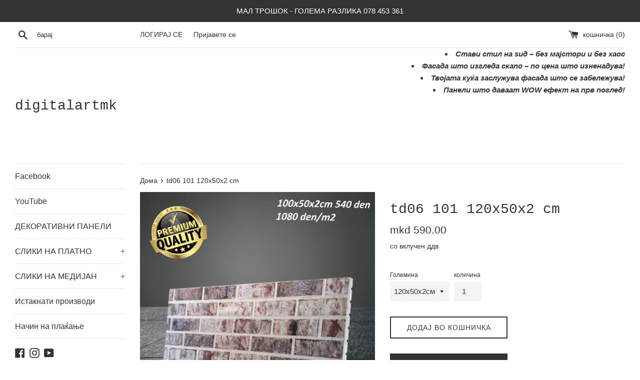

--- FILE ---
content_type: text/html; charset=utf-8
request_url: https://www.digitalart.mk/sq/products/td06-101
body_size: 25407
content:
<!doctype html>
<html class="supports-no-js" lang="sq">
<head>
<!-- Added by AVADA SEO Suite -->


<!-- /Added by AVADA SEO Suite -->
<!-- hnk portfolio proof -->
  <meta charset="utf-8">
  <meta http-equiv="X-UA-Compatible" content="IE=edge,chrome=1">
  <meta name="viewport" content="width=device-width,initial-scale=1">
  <meta name="theme-color" content="">
  <link rel="canonical" href="https://www.digitalart.mk/sq/products/td06-101">

  
    <link rel="shortcut icon" href="//www.digitalart.mk/cdn/shop/files/597926557_1221699346492042_3683880903101040471_n_32x32.jpg?v=1767787229" type="image/png" />
  

  <title>
  td06 101 120x50x2 cm &ndash; digitalartmk
  </title>

  
    <meta name="description" content="опис  » Ѕидни панели од стиропор  » 120x50x2cm (должина/ширина/висина)  » 3D изглед на тули  » 1,5 кг по панел  » Погоден за внатрешна и надворешна употреба  » Тврда и цврста површина (специјален слој)  » Лесна и брза инсталација без многу напор  » Панелите се нетоксични  » Лесен материјал (без дополнително оптоварувањ">
  

  <!-- /snippets/social-meta-tags.liquid -->




<meta property="og:site_name" content="digitalartmk">
<meta property="og:url" content="https://www.digitalart.mk/sq/products/td06-101">
<meta property="og:title" content="td06 101 120x50x2 cm">
<meta property="og:type" content="product">
<meta property="og:description" content="опис  » Ѕидни панели од стиропор  » 120x50x2cm (должина/ширина/висина)  » 3D изглед на тули  » 1,5 кг по панел  » Погоден за внатрешна и надворешна употреба  » Тврда и цврста површина (специјален слој)  » Лесна и брза инсталација без многу напор  » Панелите се нетоксични  » Лесен материјал (без дополнително оптоварувањ">

  <meta property="og:price:amount" content="590.00">
  <meta property="og:price:currency" content="MKD">

<meta property="og:image" content="http://www.digitalart.mk/cdn/shop/files/black-tiles-background-designify_3_1200x1200.png?v=1708428320"><meta property="og:image" content="http://www.digitalart.mk/cdn/shop/products/101_1200x1200.jpg?v=1708428320"><meta property="og:image" content="http://www.digitalart.mk/cdn/shop/products/20210730_104045_1200x1200.jpg?v=1708428320">
<meta property="og:image:secure_url" content="https://www.digitalart.mk/cdn/shop/files/black-tiles-background-designify_3_1200x1200.png?v=1708428320"><meta property="og:image:secure_url" content="https://www.digitalart.mk/cdn/shop/products/101_1200x1200.jpg?v=1708428320"><meta property="og:image:secure_url" content="https://www.digitalart.mk/cdn/shop/products/20210730_104045_1200x1200.jpg?v=1708428320">


<meta name="twitter:card" content="summary_large_image">
<meta name="twitter:title" content="td06 101 120x50x2 cm">
<meta name="twitter:description" content="опис  » Ѕидни панели од стиропор  » 120x50x2cm (должина/ширина/висина)  » 3D изглед на тули  » 1,5 кг по панел  » Погоден за внатрешна и надворешна употреба  » Тврда и цврста површина (специјален слој)  » Лесна и брза инсталација без многу напор  » Панелите се нетоксични  » Лесен материјал (без дополнително оптоварувањ">


  <script>
    document.documentElement.className = document.documentElement.className.replace('supports-no-js', 'supports-js');

    var theme = {
      mapStrings: {
        addressError: "Error looking up that address",
        addressNoResults: "No results for that address",
        addressQueryLimit: "You have exceeded the Google API usage limit. Consider upgrading to a \u003ca href=\"https:\/\/developers.google.com\/maps\/premium\/usage-limits\"\u003ePremium Plan\u003c\/a\u003e.",
        authError: "There was a problem authenticating your Google Maps account."
      }
    }
  </script>

  <link href="//www.digitalart.mk/cdn/shop/t/7/assets/theme.scss.css?v=16783127825686078831759259401" rel="stylesheet" type="text/css" media="all" />

  <!-- "snippets/buddha-megamenu-before.liquid" was not rendered, the associated app was uninstalled -->
  <!-- "snippets/buddha-megamenu.liquid" was not rendered, the associated app was uninstalled -->
  

<!-- Avada Sales Pop Script -->


<script>const AVADA_SALES_POP_LAST_UPDATE = 1615626113892</script>









<script>const AVADA_PR = {};
              AVADA_PR.product = {"id":6580387577921,"title":"td06 101 120x50x2 cm","handle":"td06-101","description":"\u003cb\u003e\u003cspan data-contrast=\"none\"\u003e\u003cspan\u003eопис\u003c\/span\u003e\u003c\/span\u003e\u003c\/b\u003e\u003cspan data-ccp-props='{\"201341983\":0,\"335559739\":160,\"335559740\":259}'\u003e \u003c\/span\u003e\u003cspan\u003e\u003c\/span\u003e\n\u003cp\u003e\u003ci\u003e\u003cspan data-contrast=\"none\"\u003e\u003cspan\u003e» Ѕидни панели од стиропор\u003c\/span\u003e\u003c\/span\u003e\u003c\/i\u003e\u003cspan data-ccp-props='{\"201341983\":0,\"335559739\":160,\"335559740\":259}'\u003e \u003c\/span\u003e\u003c\/p\u003e\n\n \u003cp\u003e\u003ci\u003e\u003cspan data-contrast=\"none\"\u003e\u003cspan\u003e» 120x50x2cm (должина\/ширина\/висина)\u003c\/span\u003e\u003c\/span\u003e\u003c\/i\u003e\u003cspan data-ccp-props='{\"201341983\":0,\"335559739\":160,\"335559740\":259}'\u003e \u003c\/span\u003e\u003c\/p\u003e\n\n\u003cp\u003e\u003ci\u003e\u003cspan data-contrast=\"none\"\u003e\u003cspan\u003e» 3D изглед на тули\u003c\/span\u003e\u003c\/span\u003e\u003c\/i\u003e\u003cspan data-ccp-props='{\"201341983\":0,\"335559739\":160,\"335559740\":259}'\u003e \u003c\/span\u003e\u003c\/p\u003e\n\n\u003cp\u003e\u003ci\u003e\u003cspan data-contrast=\"none\"\u003e\u003cspan\u003e» 1,5 кг по панел\u003c\/span\u003e\u003c\/span\u003e\u003c\/i\u003e\u003cspan data-ccp-props='{\"201341983\":0,\"335559739\":160,\"335559740\":259}'\u003e \u003c\/span\u003e\u003c\/p\u003e\n\n\u003cp\u003e\u003ci\u003e\u003cspan data-contrast=\"none\"\u003e\u003cspan\u003e» Погоден за внатрешна и надворешна употреба\u003c\/span\u003e\u003c\/span\u003e\u003c\/i\u003e\u003cspan data-ccp-props='{\"201341983\":0,\"335559739\":160,\"335559740\":259}'\u003e \u003c\/span\u003e\u003c\/p\u003e\n\n \u003cp\u003e\u003ci\u003e\u003cspan data-contrast=\"none\"\u003e\u003cspan\u003e» Тврда и цврста површина (специјален слој)\u003c\/span\u003e\u003c\/span\u003e\u003c\/i\u003e\u003cspan data-ccp-props='{\"201341983\":0,\"335559739\":160,\"335559740\":259}'\u003e \u003c\/span\u003e\u003c\/p\u003e\n\n\u003cp\u003e\u003ci\u003e\u003cspan data-contrast=\"none\"\u003e\u003cspan\u003e»\u003c\/span\u003e\u003c\/span\u003e\u003c\/i\u003e \u003cspan data-contrast=\"none\"\u003e\u003cspan\u003eЛесна и брза инсталација без многу напор\u003c\/span\u003e\u003c\/span\u003e\u003cspan data-ccp-props='{\"201341983\":0,\"335559739\":160,\"335559740\":259}'\u003e \u003c\/span\u003e\u003c\/p\u003e\n\n\u003cp\u003e\u003ci\u003e\u003cspan data-contrast=\"none\"\u003e\u003cspan\u003e» Панелите се нетоксични\u003c\/span\u003e\u003c\/span\u003e\u003c\/i\u003e\u003cspan data-ccp-props='{\"201341983\":0,\"335559739\":160,\"335559740\":259}'\u003e \u003c\/span\u003e\u003c\/p\u003e\n\n\u003cp\u003e\u003ci\u003e\u003cspan data-contrast=\"none\"\u003e\u003cspan\u003e» Лесен материјал (без дополнително оптоварување на ѕидот\u003c\/span\u003e\u003c\/span\u003e\u003c\/i\u003e\u003cspan data-ccp-props='{\"201341983\":0,\"335559739\":160,\"335559740\":259}'\u003e \u003c\/span\u003e \u003c\/p\u003e\n\n\u003cp\u003e\u003ci\u003e\u003cspan data-contrast=\"none\"\u003e\u003cspan\u003e» Лесно склопување (потребен ви е само лепак и нож за сечење)\u003c\/span\u003e\u003c\/span\u003e\u003c\/i\u003e\u003cspan data-ccp-props='{\"201341983\":0,\"335559739\":160,\"335559740\":259}'\u003e \u003c\/span\u003e\u003c\/p\u003e\n\n\u003cp\u003e\u003ci\u003e\u003cspan data-contrast=\"none\"\u003e\u003cspan\u003e» Панелите лесно се заменуваат\u003c\/span\u003e\u003c\/span\u003e\u003c\/i\u003e\u003cspan data-ccp-props='{\"201341983\":0,\"335559739\":160,\"335559740\":259}'\u003e \u003c\/span\u003e\u003c\/p\u003e\n\n\u003cp\u003e\u003ci\u003e\u003cspan data-contrast=\"none\"\u003e\u003cspan\u003e» Класа за противпожарна заштита Б1\u003c\/span\u003e\u003c\/span\u003e\u003c\/i\u003e\u003cspan data-ccp-props='{\"201341983\":0,\"335559739\":160,\"335559740\":259}'\u003e \u003c\/span\u003e\u003c\/p\u003e\n\n\u003cp\u003e\u003ci\u003e\u003cspan data-contrast=\"none\"\u003e\u003cspan\u003e» Еколошки\u003c\/span\u003e\u003c\/span\u003e\u003c\/i\u003e\u003cspan data-ccp-props='{\"201341983\":0,\"335559739\":160,\"335559740\":259}'\u003e \u003c\/span\u003e\u003c\/p\u003e\n\n \u003cp\u003e\u003ci\u003e\u003cspan data-contrast=\"none\"\u003e\u003cspan\u003e» Звучна и топлинска изолација\u003c\/span\u003e\u003c\/span\u003e\u003c\/i\u003e\u003cspan data-ccp-props='{\"201341983\":0,\"335559739\":160,\"335559740\":259}'\u003e \u003c\/span\u003e\u003c\/p\u003e","published_at":"2021-08-01T15:29:59+02:00","created_at":"2021-08-01T15:29:57+02:00","vendor":"digitalartmk","type":"DEKORATIVNI PANELI","tags":["dekorativni paneli","dekorativni panneli","stiropor paneli"],"price":59000,"price_min":59000,"price_max":59000,"available":true,"price_varies":false,"compare_at_price":59000,"compare_at_price_min":59000,"compare_at_price_max":59000,"compare_at_price_varies":false,"variants":[{"id":40263067598913,"title":"120х50х2см","option1":"120х50х2см","option2":null,"option3":null,"sku":"","requires_shipping":true,"taxable":true,"featured_image":null,"available":true,"name":"td06 101 120x50x2 cm - 120х50х2см","public_title":"120х50х2см","options":["120х50х2см"],"price":59000,"weight":0,"compare_at_price":59000,"inventory_management":"shopify","barcode":"","requires_selling_plan":false,"selling_plan_allocations":[]}],"images":["\/\/www.digitalart.mk\/cdn\/shop\/files\/black-tiles-background-designify_3.png?v=1708428320","\/\/www.digitalart.mk\/cdn\/shop\/products\/101.jpg?v=1708428320","\/\/www.digitalart.mk\/cdn\/shop\/products\/20210730_104045.jpg?v=1708428320","\/\/www.digitalart.mk\/cdn\/shop\/products\/20210730_104747.jpg?v=1708428320"],"featured_image":"\/\/www.digitalart.mk\/cdn\/shop\/files\/black-tiles-background-designify_3.png?v=1708428320","options":["Големина"],"media":[{"alt":null,"id":24669406298177,"position":1,"preview_image":{"aspect_ratio":1.0,"height":600,"width":600,"src":"\/\/www.digitalart.mk\/cdn\/shop\/files\/black-tiles-background-designify_3.png?v=1708428320"},"aspect_ratio":1.0,"height":600,"media_type":"image","src":"\/\/www.digitalart.mk\/cdn\/shop\/files\/black-tiles-background-designify_3.png?v=1708428320","width":600},{"alt":null,"id":21749849489473,"position":2,"preview_image":{"aspect_ratio":1.0,"height":1024,"width":1024,"src":"\/\/www.digitalart.mk\/cdn\/shop\/products\/101.jpg?v=1708428320"},"aspect_ratio":1.0,"height":1024,"media_type":"image","src":"\/\/www.digitalart.mk\/cdn\/shop\/products\/101.jpg?v=1708428320","width":1024},{"alt":"td06 101   120x50x2 cm - digitalartmk","id":20698835615809,"position":3,"preview_image":{"aspect_ratio":1.778,"height":2322,"width":4128,"src":"\/\/www.digitalart.mk\/cdn\/shop\/products\/20210730_104045.jpg?v=1708428320"},"aspect_ratio":1.778,"height":2322,"media_type":"image","src":"\/\/www.digitalart.mk\/cdn\/shop\/products\/20210730_104045.jpg?v=1708428320","width":4128},{"alt":"td06 101   120x50x2 cm - digitalartmk","id":20698835648577,"position":4,"preview_image":{"aspect_ratio":0.563,"height":4128,"width":2322,"src":"\/\/www.digitalart.mk\/cdn\/shop\/products\/20210730_104747.jpg?v=1708428320"},"aspect_ratio":0.563,"height":4128,"media_type":"image","src":"\/\/www.digitalart.mk\/cdn\/shop\/products\/20210730_104747.jpg?v=1708428320","width":2322}],"requires_selling_plan":false,"selling_plan_groups":[],"content":"\u003cb\u003e\u003cspan data-contrast=\"none\"\u003e\u003cspan\u003eопис\u003c\/span\u003e\u003c\/span\u003e\u003c\/b\u003e\u003cspan data-ccp-props='{\"201341983\":0,\"335559739\":160,\"335559740\":259}'\u003e \u003c\/span\u003e\u003cspan\u003e\u003c\/span\u003e\n\u003cp\u003e\u003ci\u003e\u003cspan data-contrast=\"none\"\u003e\u003cspan\u003e» Ѕидни панели од стиропор\u003c\/span\u003e\u003c\/span\u003e\u003c\/i\u003e\u003cspan data-ccp-props='{\"201341983\":0,\"335559739\":160,\"335559740\":259}'\u003e \u003c\/span\u003e\u003c\/p\u003e\n\n \u003cp\u003e\u003ci\u003e\u003cspan data-contrast=\"none\"\u003e\u003cspan\u003e» 120x50x2cm (должина\/ширина\/висина)\u003c\/span\u003e\u003c\/span\u003e\u003c\/i\u003e\u003cspan data-ccp-props='{\"201341983\":0,\"335559739\":160,\"335559740\":259}'\u003e \u003c\/span\u003e\u003c\/p\u003e\n\n\u003cp\u003e\u003ci\u003e\u003cspan data-contrast=\"none\"\u003e\u003cspan\u003e» 3D изглед на тули\u003c\/span\u003e\u003c\/span\u003e\u003c\/i\u003e\u003cspan data-ccp-props='{\"201341983\":0,\"335559739\":160,\"335559740\":259}'\u003e \u003c\/span\u003e\u003c\/p\u003e\n\n\u003cp\u003e\u003ci\u003e\u003cspan data-contrast=\"none\"\u003e\u003cspan\u003e» 1,5 кг по панел\u003c\/span\u003e\u003c\/span\u003e\u003c\/i\u003e\u003cspan data-ccp-props='{\"201341983\":0,\"335559739\":160,\"335559740\":259}'\u003e \u003c\/span\u003e\u003c\/p\u003e\n\n\u003cp\u003e\u003ci\u003e\u003cspan data-contrast=\"none\"\u003e\u003cspan\u003e» Погоден за внатрешна и надворешна употреба\u003c\/span\u003e\u003c\/span\u003e\u003c\/i\u003e\u003cspan data-ccp-props='{\"201341983\":0,\"335559739\":160,\"335559740\":259}'\u003e \u003c\/span\u003e\u003c\/p\u003e\n\n \u003cp\u003e\u003ci\u003e\u003cspan data-contrast=\"none\"\u003e\u003cspan\u003e» Тврда и цврста површина (специјален слој)\u003c\/span\u003e\u003c\/span\u003e\u003c\/i\u003e\u003cspan data-ccp-props='{\"201341983\":0,\"335559739\":160,\"335559740\":259}'\u003e \u003c\/span\u003e\u003c\/p\u003e\n\n\u003cp\u003e\u003ci\u003e\u003cspan data-contrast=\"none\"\u003e\u003cspan\u003e»\u003c\/span\u003e\u003c\/span\u003e\u003c\/i\u003e \u003cspan data-contrast=\"none\"\u003e\u003cspan\u003eЛесна и брза инсталација без многу напор\u003c\/span\u003e\u003c\/span\u003e\u003cspan data-ccp-props='{\"201341983\":0,\"335559739\":160,\"335559740\":259}'\u003e \u003c\/span\u003e\u003c\/p\u003e\n\n\u003cp\u003e\u003ci\u003e\u003cspan data-contrast=\"none\"\u003e\u003cspan\u003e» Панелите се нетоксични\u003c\/span\u003e\u003c\/span\u003e\u003c\/i\u003e\u003cspan data-ccp-props='{\"201341983\":0,\"335559739\":160,\"335559740\":259}'\u003e \u003c\/span\u003e\u003c\/p\u003e\n\n\u003cp\u003e\u003ci\u003e\u003cspan data-contrast=\"none\"\u003e\u003cspan\u003e» Лесен материјал (без дополнително оптоварување на ѕидот\u003c\/span\u003e\u003c\/span\u003e\u003c\/i\u003e\u003cspan data-ccp-props='{\"201341983\":0,\"335559739\":160,\"335559740\":259}'\u003e \u003c\/span\u003e \u003c\/p\u003e\n\n\u003cp\u003e\u003ci\u003e\u003cspan data-contrast=\"none\"\u003e\u003cspan\u003e» Лесно склопување (потребен ви е само лепак и нож за сечење)\u003c\/span\u003e\u003c\/span\u003e\u003c\/i\u003e\u003cspan data-ccp-props='{\"201341983\":0,\"335559739\":160,\"335559740\":259}'\u003e \u003c\/span\u003e\u003c\/p\u003e\n\n\u003cp\u003e\u003ci\u003e\u003cspan data-contrast=\"none\"\u003e\u003cspan\u003e» Панелите лесно се заменуваат\u003c\/span\u003e\u003c\/span\u003e\u003c\/i\u003e\u003cspan data-ccp-props='{\"201341983\":0,\"335559739\":160,\"335559740\":259}'\u003e \u003c\/span\u003e\u003c\/p\u003e\n\n\u003cp\u003e\u003ci\u003e\u003cspan data-contrast=\"none\"\u003e\u003cspan\u003e» Класа за противпожарна заштита Б1\u003c\/span\u003e\u003c\/span\u003e\u003c\/i\u003e\u003cspan data-ccp-props='{\"201341983\":0,\"335559739\":160,\"335559740\":259}'\u003e \u003c\/span\u003e\u003c\/p\u003e\n\n\u003cp\u003e\u003ci\u003e\u003cspan data-contrast=\"none\"\u003e\u003cspan\u003e» Еколошки\u003c\/span\u003e\u003c\/span\u003e\u003c\/i\u003e\u003cspan data-ccp-props='{\"201341983\":0,\"335559739\":160,\"335559740\":259}'\u003e \u003c\/span\u003e\u003c\/p\u003e\n\n \u003cp\u003e\u003ci\u003e\u003cspan data-contrast=\"none\"\u003e\u003cspan\u003e» Звучна и топлинска изолација\u003c\/span\u003e\u003c\/span\u003e\u003c\/i\u003e\u003cspan data-ccp-props='{\"201341983\":0,\"335559739\":160,\"335559740\":259}'\u003e \u003c\/span\u003e\u003c\/p\u003e"};
              AVADA_PR.template = "product";
              AVADA_PR.shopId = "nSflt9qIuSqE934SaGds";
      </script>
<!-- /Avada Sales Pop Script -->

<script>window.performance && window.performance.mark && window.performance.mark('shopify.content_for_header.start');</script><meta name="google-site-verification" content="dI1PGB1HZgTrizat6WFb9BMdeVZ4BliRc6dN-XAOm0c">
<meta id="shopify-digital-wallet" name="shopify-digital-wallet" content="/8291614784/digital_wallets/dialog">
<link rel="alternate" hreflang="x-default" href="https://www.digitalart.mk/products/td06-101">
<link rel="alternate" hreflang="mk" href="https://www.digitalart.mk/products/td06-101">
<link rel="alternate" hreflang="sq" href="https://www.digitalart.mk/sq/products/td06-101">
<link rel="alternate" hreflang="en" href="https://www.digitalart.mk/en/products/td06-101">
<link rel="alternate" type="application/json+oembed" href="https://www.digitalart.mk/sq/products/td06-101.oembed">
<script async="async" src="/checkouts/internal/preloads.js?locale=sq-MK"></script>
<script id="shopify-features" type="application/json">{"accessToken":"0b9639c3e5a37059c8f8a75f77690cc5","betas":["rich-media-storefront-analytics"],"domain":"www.digitalart.mk","predictiveSearch":true,"shopId":8291614784,"locale":"en"}</script>
<script>var Shopify = Shopify || {};
Shopify.shop = "zdraveskifilip.myshopify.com";
Shopify.locale = "sq";
Shopify.currency = {"active":"MKD","rate":"1.0"};
Shopify.country = "MK";
Shopify.theme = {"name":"Simple","id":78692352065,"schema_name":"Simple","schema_version":"10.5.3","theme_store_id":578,"role":"main"};
Shopify.theme.handle = "null";
Shopify.theme.style = {"id":null,"handle":null};
Shopify.cdnHost = "www.digitalart.mk/cdn";
Shopify.routes = Shopify.routes || {};
Shopify.routes.root = "/sq/";</script>
<script type="module">!function(o){(o.Shopify=o.Shopify||{}).modules=!0}(window);</script>
<script>!function(o){function n(){var o=[];function n(){o.push(Array.prototype.slice.apply(arguments))}return n.q=o,n}var t=o.Shopify=o.Shopify||{};t.loadFeatures=n(),t.autoloadFeatures=n()}(window);</script>
<script id="shop-js-analytics" type="application/json">{"pageType":"product"}</script>
<script defer="defer" async type="module" src="//www.digitalart.mk/cdn/shopifycloud/shop-js/modules/v2/client.init-shop-cart-sync_BT-GjEfc.en.esm.js"></script>
<script defer="defer" async type="module" src="//www.digitalart.mk/cdn/shopifycloud/shop-js/modules/v2/chunk.common_D58fp_Oc.esm.js"></script>
<script defer="defer" async type="module" src="//www.digitalart.mk/cdn/shopifycloud/shop-js/modules/v2/chunk.modal_xMitdFEc.esm.js"></script>
<script type="module">
  await import("//www.digitalart.mk/cdn/shopifycloud/shop-js/modules/v2/client.init-shop-cart-sync_BT-GjEfc.en.esm.js");
await import("//www.digitalart.mk/cdn/shopifycloud/shop-js/modules/v2/chunk.common_D58fp_Oc.esm.js");
await import("//www.digitalart.mk/cdn/shopifycloud/shop-js/modules/v2/chunk.modal_xMitdFEc.esm.js");

  window.Shopify.SignInWithShop?.initShopCartSync?.({"fedCMEnabled":true,"windoidEnabled":true});

</script>
<script id="__st">var __st={"a":8291614784,"offset":3600,"reqid":"66c3ec74-5800-4a12-8713-ac840a793d38-1769107393","pageurl":"www.digitalart.mk\/sq\/products\/td06-101","u":"fd2f09715a59","p":"product","rtyp":"product","rid":6580387577921};</script>
<script>window.ShopifyPaypalV4VisibilityTracking = true;</script>
<script id="captcha-bootstrap">!function(){'use strict';const t='contact',e='account',n='new_comment',o=[[t,t],['blogs',n],['comments',n],[t,'customer']],c=[[e,'customer_login'],[e,'guest_login'],[e,'recover_customer_password'],[e,'create_customer']],r=t=>t.map((([t,e])=>`form[action*='/${t}']:not([data-nocaptcha='true']) input[name='form_type'][value='${e}']`)).join(','),a=t=>()=>t?[...document.querySelectorAll(t)].map((t=>t.form)):[];function s(){const t=[...o],e=r(t);return a(e)}const i='password',u='form_key',d=['recaptcha-v3-token','g-recaptcha-response','h-captcha-response',i],f=()=>{try{return window.sessionStorage}catch{return}},m='__shopify_v',_=t=>t.elements[u];function p(t,e,n=!1){try{const o=window.sessionStorage,c=JSON.parse(o.getItem(e)),{data:r}=function(t){const{data:e,action:n}=t;return t[m]||n?{data:e,action:n}:{data:t,action:n}}(c);for(const[e,n]of Object.entries(r))t.elements[e]&&(t.elements[e].value=n);n&&o.removeItem(e)}catch(o){console.error('form repopulation failed',{error:o})}}const l='form_type',E='cptcha';function T(t){t.dataset[E]=!0}const w=window,h=w.document,L='Shopify',v='ce_forms',y='captcha';let A=!1;((t,e)=>{const n=(g='f06e6c50-85a8-45c8-87d0-21a2b65856fe',I='https://cdn.shopify.com/shopifycloud/storefront-forms-hcaptcha/ce_storefront_forms_captcha_hcaptcha.v1.5.2.iife.js',D={infoText:'Protected by hCaptcha',privacyText:'Privacy',termsText:'Terms'},(t,e,n)=>{const o=w[L][v],c=o.bindForm;if(c)return c(t,g,e,D).then(n);var r;o.q.push([[t,g,e,D],n]),r=I,A||(h.body.append(Object.assign(h.createElement('script'),{id:'captcha-provider',async:!0,src:r})),A=!0)});var g,I,D;w[L]=w[L]||{},w[L][v]=w[L][v]||{},w[L][v].q=[],w[L][y]=w[L][y]||{},w[L][y].protect=function(t,e){n(t,void 0,e),T(t)},Object.freeze(w[L][y]),function(t,e,n,w,h,L){const[v,y,A,g]=function(t,e,n){const i=e?o:[],u=t?c:[],d=[...i,...u],f=r(d),m=r(i),_=r(d.filter((([t,e])=>n.includes(e))));return[a(f),a(m),a(_),s()]}(w,h,L),I=t=>{const e=t.target;return e instanceof HTMLFormElement?e:e&&e.form},D=t=>v().includes(t);t.addEventListener('submit',(t=>{const e=I(t);if(!e)return;const n=D(e)&&!e.dataset.hcaptchaBound&&!e.dataset.recaptchaBound,o=_(e),c=g().includes(e)&&(!o||!o.value);(n||c)&&t.preventDefault(),c&&!n&&(function(t){try{if(!f())return;!function(t){const e=f();if(!e)return;const n=_(t);if(!n)return;const o=n.value;o&&e.removeItem(o)}(t);const e=Array.from(Array(32),(()=>Math.random().toString(36)[2])).join('');!function(t,e){_(t)||t.append(Object.assign(document.createElement('input'),{type:'hidden',name:u})),t.elements[u].value=e}(t,e),function(t,e){const n=f();if(!n)return;const o=[...t.querySelectorAll(`input[type='${i}']`)].map((({name:t})=>t)),c=[...d,...o],r={};for(const[a,s]of new FormData(t).entries())c.includes(a)||(r[a]=s);n.setItem(e,JSON.stringify({[m]:1,action:t.action,data:r}))}(t,e)}catch(e){console.error('failed to persist form',e)}}(e),e.submit())}));const S=(t,e)=>{t&&!t.dataset[E]&&(n(t,e.some((e=>e===t))),T(t))};for(const o of['focusin','change'])t.addEventListener(o,(t=>{const e=I(t);D(e)&&S(e,y())}));const B=e.get('form_key'),M=e.get(l),P=B&&M;t.addEventListener('DOMContentLoaded',(()=>{const t=y();if(P)for(const e of t)e.elements[l].value===M&&p(e,B);[...new Set([...A(),...v().filter((t=>'true'===t.dataset.shopifyCaptcha))])].forEach((e=>S(e,t)))}))}(h,new URLSearchParams(w.location.search),n,t,e,['guest_login'])})(!1,!0)}();</script>
<script integrity="sha256-4kQ18oKyAcykRKYeNunJcIwy7WH5gtpwJnB7kiuLZ1E=" data-source-attribution="shopify.loadfeatures" defer="defer" src="//www.digitalart.mk/cdn/shopifycloud/storefront/assets/storefront/load_feature-a0a9edcb.js" crossorigin="anonymous"></script>
<script data-source-attribution="shopify.dynamic_checkout.dynamic.init">var Shopify=Shopify||{};Shopify.PaymentButton=Shopify.PaymentButton||{isStorefrontPortableWallets:!0,init:function(){window.Shopify.PaymentButton.init=function(){};var t=document.createElement("script");t.src="https://www.digitalart.mk/cdn/shopifycloud/portable-wallets/latest/portable-wallets.en.js",t.type="module",document.head.appendChild(t)}};
</script>
<script data-source-attribution="shopify.dynamic_checkout.buyer_consent">
  function portableWalletsHideBuyerConsent(e){var t=document.getElementById("shopify-buyer-consent"),n=document.getElementById("shopify-subscription-policy-button");t&&n&&(t.classList.add("hidden"),t.setAttribute("aria-hidden","true"),n.removeEventListener("click",e))}function portableWalletsShowBuyerConsent(e){var t=document.getElementById("shopify-buyer-consent"),n=document.getElementById("shopify-subscription-policy-button");t&&n&&(t.classList.remove("hidden"),t.removeAttribute("aria-hidden"),n.addEventListener("click",e))}window.Shopify?.PaymentButton&&(window.Shopify.PaymentButton.hideBuyerConsent=portableWalletsHideBuyerConsent,window.Shopify.PaymentButton.showBuyerConsent=portableWalletsShowBuyerConsent);
</script>
<script>
  function portableWalletsCleanup(e){e&&e.src&&console.error("Failed to load portable wallets script "+e.src);var t=document.querySelectorAll("shopify-accelerated-checkout .shopify-payment-button__skeleton, shopify-accelerated-checkout-cart .wallet-cart-button__skeleton"),e=document.getElementById("shopify-buyer-consent");for(let e=0;e<t.length;e++)t[e].remove();e&&e.remove()}function portableWalletsNotLoadedAsModule(e){e instanceof ErrorEvent&&"string"==typeof e.message&&e.message.includes("import.meta")&&"string"==typeof e.filename&&e.filename.includes("portable-wallets")&&(window.removeEventListener("error",portableWalletsNotLoadedAsModule),window.Shopify.PaymentButton.failedToLoad=e,"loading"===document.readyState?document.addEventListener("DOMContentLoaded",window.Shopify.PaymentButton.init):window.Shopify.PaymentButton.init())}window.addEventListener("error",portableWalletsNotLoadedAsModule);
</script>

<script type="module" src="https://www.digitalart.mk/cdn/shopifycloud/portable-wallets/latest/portable-wallets.en.js" onError="portableWalletsCleanup(this)" crossorigin="anonymous"></script>
<script nomodule>
  document.addEventListener("DOMContentLoaded", portableWalletsCleanup);
</script>

<script id='scb4127' type='text/javascript' async='' src='https://www.digitalart.mk/cdn/shopifycloud/privacy-banner/storefront-banner.js'></script><link id="shopify-accelerated-checkout-styles" rel="stylesheet" media="screen" href="https://www.digitalart.mk/cdn/shopifycloud/portable-wallets/latest/accelerated-checkout-backwards-compat.css" crossorigin="anonymous">
<style id="shopify-accelerated-checkout-cart">
        #shopify-buyer-consent {
  margin-top: 1em;
  display: inline-block;
  width: 100%;
}

#shopify-buyer-consent.hidden {
  display: none;
}

#shopify-subscription-policy-button {
  background: none;
  border: none;
  padding: 0;
  text-decoration: underline;
  font-size: inherit;
  cursor: pointer;
}

#shopify-subscription-policy-button::before {
  box-shadow: none;
}

      </style>

<script>window.performance && window.performance.mark && window.performance.mark('shopify.content_for_header.end');</script>

  <script src="//www.digitalart.mk/cdn/shop/t/7/assets/jquery-1.11.0.min.js?v=32460426840832490021573855652" type="text/javascript"></script>
  <script src="//www.digitalart.mk/cdn/shop/t/7/assets/modernizr.min.js?v=44044439420609591321573855654" type="text/javascript"></script>

  <script src="//www.digitalart.mk/cdn/shop/t/7/assets/lazysizes.min.js?v=155223123402716617051573855653" async="async"></script>

  

<script type="text/javascript">
  //BOOSTER APPS COMMON JS CODE
  window.BoosterApps = window.BoosterApps || {};
  window.BoosterApps.common = window.BoosterApps.common || {};
  window.BoosterApps.common.shop = {
    permanent_domain: 'zdraveskifilip.myshopify.com',
    currency: "MKD",
    money_format: "mkd {{amount}}",
    id: 8291614784
  };
  
  window.BoosterApps.common.template = 'product';
  window.BoosterApps.common.cart = {"note":null,"attributes":{},"original_total_price":0,"total_price":0,"total_discount":0,"total_weight":0.0,"item_count":0,"items":[],"requires_shipping":false,"currency":"MKD","items_subtotal_price":0,"cart_level_discount_applications":[],"checkout_charge_amount":0};
  window.BoosterApps.common.apps = null;
  window.BoosterApps.cs_app_url = "/apps/ba_fb_app";

  for (i = 0; i < window.localStorage.length; i++) {
    var key = window.localStorage.key(i);
    if (key.slice(0,10) === "ba_msg_sub") {
      window.BoosterApps.can_update_cart = true;
    }
  }

  
    if (window.BoosterApps.common.template == 'product'){
      window.BoosterApps.common.product = {id: 6580387577921, price: 59000, handle: 'td06-101', available: true };
    }
  
</script>


    
		
        
          <div class="productCol_fb" style="display:none;">
            	
                
            	  
            		<p data-pixelId="119232301941204">all</p>
            	  
                  
            	
                
            	  
            		<p data-pixelId="1873217612788079">all</p>
            	  
                  
            	
                
            	  
            		<p data-pixelId="154920949267224">all</p>
            	  
                  
            	
                
            	  
            		<p data-pixelId="1689647347863709">all</p>
            	  
                  </div>
        
	
	<div class="shopCurrency" style="display:none;">MKD</div>
	<script src="//www.digitalart.mk/cdn/shopifycloud/storefront/assets/themes_support/api.jquery-7ab1a3a4.js" defer="defer"></script>

<script src="https://multifbpixels.website/pull/zdraveskifilip.myshopify.com/hook.js?1603038345" defer="defer"></script>

<input type="hidden" id="social-reply-product-id" id="6580387577921"></input>

<script src="https://static-socialhead.cdnhub.co/social-reply/social-reply.min.js" defer></script>
<link rel="stylesheet" href="https://static-socialhead.cdnhub.co/social-reply/social-reply.min.css" />

        <link href="//www.digitalart.mk/cdn/shop/t/7/assets/paymentfont.scss.css?v=145682327927960669981768675880" rel="stylesheet" type="text/css" media="all" />
      
<link href="https://monorail-edge.shopifysvc.com" rel="dns-prefetch">
<script>(function(){if ("sendBeacon" in navigator && "performance" in window) {try {var session_token_from_headers = performance.getEntriesByType('navigation')[0].serverTiming.find(x => x.name == '_s').description;} catch {var session_token_from_headers = undefined;}var session_cookie_matches = document.cookie.match(/_shopify_s=([^;]*)/);var session_token_from_cookie = session_cookie_matches && session_cookie_matches.length === 2 ? session_cookie_matches[1] : "";var session_token = session_token_from_headers || session_token_from_cookie || "";function handle_abandonment_event(e) {var entries = performance.getEntries().filter(function(entry) {return /monorail-edge.shopifysvc.com/.test(entry.name);});if (!window.abandonment_tracked && entries.length === 0) {window.abandonment_tracked = true;var currentMs = Date.now();var navigation_start = performance.timing.navigationStart;var payload = {shop_id: 8291614784,url: window.location.href,navigation_start,duration: currentMs - navigation_start,session_token,page_type: "product"};window.navigator.sendBeacon("https://monorail-edge.shopifysvc.com/v1/produce", JSON.stringify({schema_id: "online_store_buyer_site_abandonment/1.1",payload: payload,metadata: {event_created_at_ms: currentMs,event_sent_at_ms: currentMs}}));}}window.addEventListener('pagehide', handle_abandonment_event);}}());</script>
<script id="web-pixels-manager-setup">(function e(e,d,r,n,o){if(void 0===o&&(o={}),!Boolean(null===(a=null===(i=window.Shopify)||void 0===i?void 0:i.analytics)||void 0===a?void 0:a.replayQueue)){var i,a;window.Shopify=window.Shopify||{};var t=window.Shopify;t.analytics=t.analytics||{};var s=t.analytics;s.replayQueue=[],s.publish=function(e,d,r){return s.replayQueue.push([e,d,r]),!0};try{self.performance.mark("wpm:start")}catch(e){}var l=function(){var e={modern:/Edge?\/(1{2}[4-9]|1[2-9]\d|[2-9]\d{2}|\d{4,})\.\d+(\.\d+|)|Firefox\/(1{2}[4-9]|1[2-9]\d|[2-9]\d{2}|\d{4,})\.\d+(\.\d+|)|Chrom(ium|e)\/(9{2}|\d{3,})\.\d+(\.\d+|)|(Maci|X1{2}).+ Version\/(15\.\d+|(1[6-9]|[2-9]\d|\d{3,})\.\d+)([,.]\d+|)( \(\w+\)|)( Mobile\/\w+|) Safari\/|Chrome.+OPR\/(9{2}|\d{3,})\.\d+\.\d+|(CPU[ +]OS|iPhone[ +]OS|CPU[ +]iPhone|CPU IPhone OS|CPU iPad OS)[ +]+(15[._]\d+|(1[6-9]|[2-9]\d|\d{3,})[._]\d+)([._]\d+|)|Android:?[ /-](13[3-9]|1[4-9]\d|[2-9]\d{2}|\d{4,})(\.\d+|)(\.\d+|)|Android.+Firefox\/(13[5-9]|1[4-9]\d|[2-9]\d{2}|\d{4,})\.\d+(\.\d+|)|Android.+Chrom(ium|e)\/(13[3-9]|1[4-9]\d|[2-9]\d{2}|\d{4,})\.\d+(\.\d+|)|SamsungBrowser\/([2-9]\d|\d{3,})\.\d+/,legacy:/Edge?\/(1[6-9]|[2-9]\d|\d{3,})\.\d+(\.\d+|)|Firefox\/(5[4-9]|[6-9]\d|\d{3,})\.\d+(\.\d+|)|Chrom(ium|e)\/(5[1-9]|[6-9]\d|\d{3,})\.\d+(\.\d+|)([\d.]+$|.*Safari\/(?![\d.]+ Edge\/[\d.]+$))|(Maci|X1{2}).+ Version\/(10\.\d+|(1[1-9]|[2-9]\d|\d{3,})\.\d+)([,.]\d+|)( \(\w+\)|)( Mobile\/\w+|) Safari\/|Chrome.+OPR\/(3[89]|[4-9]\d|\d{3,})\.\d+\.\d+|(CPU[ +]OS|iPhone[ +]OS|CPU[ +]iPhone|CPU IPhone OS|CPU iPad OS)[ +]+(10[._]\d+|(1[1-9]|[2-9]\d|\d{3,})[._]\d+)([._]\d+|)|Android:?[ /-](13[3-9]|1[4-9]\d|[2-9]\d{2}|\d{4,})(\.\d+|)(\.\d+|)|Mobile Safari.+OPR\/([89]\d|\d{3,})\.\d+\.\d+|Android.+Firefox\/(13[5-9]|1[4-9]\d|[2-9]\d{2}|\d{4,})\.\d+(\.\d+|)|Android.+Chrom(ium|e)\/(13[3-9]|1[4-9]\d|[2-9]\d{2}|\d{4,})\.\d+(\.\d+|)|Android.+(UC? ?Browser|UCWEB|U3)[ /]?(15\.([5-9]|\d{2,})|(1[6-9]|[2-9]\d|\d{3,})\.\d+)\.\d+|SamsungBrowser\/(5\.\d+|([6-9]|\d{2,})\.\d+)|Android.+MQ{2}Browser\/(14(\.(9|\d{2,})|)|(1[5-9]|[2-9]\d|\d{3,})(\.\d+|))(\.\d+|)|K[Aa][Ii]OS\/(3\.\d+|([4-9]|\d{2,})\.\d+)(\.\d+|)/},d=e.modern,r=e.legacy,n=navigator.userAgent;return n.match(d)?"modern":n.match(r)?"legacy":"unknown"}(),u="modern"===l?"modern":"legacy",c=(null!=n?n:{modern:"",legacy:""})[u],f=function(e){return[e.baseUrl,"/wpm","/b",e.hashVersion,"modern"===e.buildTarget?"m":"l",".js"].join("")}({baseUrl:d,hashVersion:r,buildTarget:u}),m=function(e){var d=e.version,r=e.bundleTarget,n=e.surface,o=e.pageUrl,i=e.monorailEndpoint;return{emit:function(e){var a=e.status,t=e.errorMsg,s=(new Date).getTime(),l=JSON.stringify({metadata:{event_sent_at_ms:s},events:[{schema_id:"web_pixels_manager_load/3.1",payload:{version:d,bundle_target:r,page_url:o,status:a,surface:n,error_msg:t},metadata:{event_created_at_ms:s}}]});if(!i)return console&&console.warn&&console.warn("[Web Pixels Manager] No Monorail endpoint provided, skipping logging."),!1;try{return self.navigator.sendBeacon.bind(self.navigator)(i,l)}catch(e){}var u=new XMLHttpRequest;try{return u.open("POST",i,!0),u.setRequestHeader("Content-Type","text/plain"),u.send(l),!0}catch(e){return console&&console.warn&&console.warn("[Web Pixels Manager] Got an unhandled error while logging to Monorail."),!1}}}}({version:r,bundleTarget:l,surface:e.surface,pageUrl:self.location.href,monorailEndpoint:e.monorailEndpoint});try{o.browserTarget=l,function(e){var d=e.src,r=e.async,n=void 0===r||r,o=e.onload,i=e.onerror,a=e.sri,t=e.scriptDataAttributes,s=void 0===t?{}:t,l=document.createElement("script"),u=document.querySelector("head"),c=document.querySelector("body");if(l.async=n,l.src=d,a&&(l.integrity=a,l.crossOrigin="anonymous"),s)for(var f in s)if(Object.prototype.hasOwnProperty.call(s,f))try{l.dataset[f]=s[f]}catch(e){}if(o&&l.addEventListener("load",o),i&&l.addEventListener("error",i),u)u.appendChild(l);else{if(!c)throw new Error("Did not find a head or body element to append the script");c.appendChild(l)}}({src:f,async:!0,onload:function(){if(!function(){var e,d;return Boolean(null===(d=null===(e=window.Shopify)||void 0===e?void 0:e.analytics)||void 0===d?void 0:d.initialized)}()){var d=window.webPixelsManager.init(e)||void 0;if(d){var r=window.Shopify.analytics;r.replayQueue.forEach((function(e){var r=e[0],n=e[1],o=e[2];d.publishCustomEvent(r,n,o)})),r.replayQueue=[],r.publish=d.publishCustomEvent,r.visitor=d.visitor,r.initialized=!0}}},onerror:function(){return m.emit({status:"failed",errorMsg:"".concat(f," has failed to load")})},sri:function(e){var d=/^sha384-[A-Za-z0-9+/=]+$/;return"string"==typeof e&&d.test(e)}(c)?c:"",scriptDataAttributes:o}),m.emit({status:"loading"})}catch(e){m.emit({status:"failed",errorMsg:(null==e?void 0:e.message)||"Unknown error"})}}})({shopId: 8291614784,storefrontBaseUrl: "https://www.digitalart.mk",extensionsBaseUrl: "https://extensions.shopifycdn.com/cdn/shopifycloud/web-pixels-manager",monorailEndpoint: "https://monorail-edge.shopifysvc.com/unstable/produce_batch",surface: "storefront-renderer",enabledBetaFlags: ["2dca8a86"],webPixelsConfigList: [{"id":"332398657","configuration":"{\"config\":\"{\\\"pixel_id\\\":\\\"G-J254KMXRD5\\\",\\\"gtag_events\\\":[{\\\"type\\\":\\\"begin_checkout\\\",\\\"action_label\\\":[\\\"G-J254KMXRD5\\\",\\\"AW-1035536850\\\/x21JCOedgOYBENKT5O0D\\\"]},{\\\"type\\\":\\\"search\\\",\\\"action_label\\\":[\\\"G-J254KMXRD5\\\",\\\"AW-1035536850\\\/mb43COqdgOYBENKT5O0D\\\"]},{\\\"type\\\":\\\"view_item\\\",\\\"action_label\\\":[\\\"G-J254KMXRD5\\\",\\\"AW-1035536850\\\/UVoMCOGdgOYBENKT5O0D\\\",\\\"MC-Z4VFCT6ENB\\\"]},{\\\"type\\\":\\\"purchase\\\",\\\"action_label\\\":[\\\"G-J254KMXRD5\\\",\\\"AW-1035536850\\\/tbQwCN6dgOYBENKT5O0D\\\",\\\"MC-Z4VFCT6ENB\\\"]},{\\\"type\\\":\\\"page_view\\\",\\\"action_label\\\":[\\\"G-J254KMXRD5\\\",\\\"AW-1035536850\\\/ALtwCNudgOYBENKT5O0D\\\",\\\"MC-Z4VFCT6ENB\\\"]},{\\\"type\\\":\\\"add_payment_info\\\",\\\"action_label\\\":[\\\"G-J254KMXRD5\\\",\\\"AW-1035536850\\\/S8G5CO2dgOYBENKT5O0D\\\"]},{\\\"type\\\":\\\"add_to_cart\\\",\\\"action_label\\\":[\\\"G-J254KMXRD5\\\",\\\"AW-1035536850\\\/Wm_ECOSdgOYBENKT5O0D\\\"]}],\\\"enable_monitoring_mode\\\":false}\"}","eventPayloadVersion":"v1","runtimeContext":"OPEN","scriptVersion":"b2a88bafab3e21179ed38636efcd8a93","type":"APP","apiClientId":1780363,"privacyPurposes":[],"dataSharingAdjustments":{"protectedCustomerApprovalScopes":["read_customer_address","read_customer_email","read_customer_name","read_customer_personal_data","read_customer_phone"]}},{"id":"136544321","configuration":"{\"pixel_id\":\"320784933643687\",\"pixel_type\":\"facebook_pixel\",\"metaapp_system_user_token\":\"-\"}","eventPayloadVersion":"v1","runtimeContext":"OPEN","scriptVersion":"ca16bc87fe92b6042fbaa3acc2fbdaa6","type":"APP","apiClientId":2329312,"privacyPurposes":["ANALYTICS","MARKETING","SALE_OF_DATA"],"dataSharingAdjustments":{"protectedCustomerApprovalScopes":["read_customer_address","read_customer_email","read_customer_name","read_customer_personal_data","read_customer_phone"]}},{"id":"59375681","eventPayloadVersion":"v1","runtimeContext":"LAX","scriptVersion":"1","type":"CUSTOM","privacyPurposes":["MARKETING"],"name":"Meta pixel (migrated)"},{"id":"shopify-app-pixel","configuration":"{}","eventPayloadVersion":"v1","runtimeContext":"STRICT","scriptVersion":"0450","apiClientId":"shopify-pixel","type":"APP","privacyPurposes":["ANALYTICS","MARKETING"]},{"id":"shopify-custom-pixel","eventPayloadVersion":"v1","runtimeContext":"LAX","scriptVersion":"0450","apiClientId":"shopify-pixel","type":"CUSTOM","privacyPurposes":["ANALYTICS","MARKETING"]}],isMerchantRequest: false,initData: {"shop":{"name":"digitalartmk","paymentSettings":{"currencyCode":"MKD"},"myshopifyDomain":"zdraveskifilip.myshopify.com","countryCode":"MK","storefrontUrl":"https:\/\/www.digitalart.mk\/sq"},"customer":null,"cart":null,"checkout":null,"productVariants":[{"price":{"amount":590.0,"currencyCode":"MKD"},"product":{"title":"td06 101 120x50x2 cm","vendor":"digitalartmk","id":"6580387577921","untranslatedTitle":"td06 101 120x50x2 cm","url":"\/sq\/products\/td06-101","type":"DEKORATIVNI PANELI"},"id":"40263067598913","image":{"src":"\/\/www.digitalart.mk\/cdn\/shop\/files\/black-tiles-background-designify_3.png?v=1708428320"},"sku":"","title":"120х50х2см","untranslatedTitle":"120x50x2cm"}],"purchasingCompany":null},},"https://www.digitalart.mk/cdn","fcfee988w5aeb613cpc8e4bc33m6693e112",{"modern":"","legacy":""},{"shopId":"8291614784","storefrontBaseUrl":"https:\/\/www.digitalart.mk","extensionBaseUrl":"https:\/\/extensions.shopifycdn.com\/cdn\/shopifycloud\/web-pixels-manager","surface":"storefront-renderer","enabledBetaFlags":"[\"2dca8a86\"]","isMerchantRequest":"false","hashVersion":"fcfee988w5aeb613cpc8e4bc33m6693e112","publish":"custom","events":"[[\"page_viewed\",{}],[\"product_viewed\",{\"productVariant\":{\"price\":{\"amount\":590.0,\"currencyCode\":\"MKD\"},\"product\":{\"title\":\"td06 101 120x50x2 cm\",\"vendor\":\"digitalartmk\",\"id\":\"6580387577921\",\"untranslatedTitle\":\"td06 101 120x50x2 cm\",\"url\":\"\/sq\/products\/td06-101\",\"type\":\"DEKORATIVNI PANELI\"},\"id\":\"40263067598913\",\"image\":{\"src\":\"\/\/www.digitalart.mk\/cdn\/shop\/files\/black-tiles-background-designify_3.png?v=1708428320\"},\"sku\":\"\",\"title\":\"120х50х2см\",\"untranslatedTitle\":\"120x50x2cm\"}}]]"});</script><script>
  window.ShopifyAnalytics = window.ShopifyAnalytics || {};
  window.ShopifyAnalytics.meta = window.ShopifyAnalytics.meta || {};
  window.ShopifyAnalytics.meta.currency = 'MKD';
  var meta = {"product":{"id":6580387577921,"gid":"gid:\/\/shopify\/Product\/6580387577921","vendor":"digitalartmk","type":"DEKORATIVNI PANELI","handle":"td06-101","variants":[{"id":40263067598913,"price":59000,"name":"td06 101 120x50x2 cm - 120х50х2см","public_title":"120х50х2см","sku":""}],"remote":false},"page":{"pageType":"product","resourceType":"product","resourceId":6580387577921,"requestId":"66c3ec74-5800-4a12-8713-ac840a793d38-1769107393"}};
  for (var attr in meta) {
    window.ShopifyAnalytics.meta[attr] = meta[attr];
  }
</script>
<script class="analytics">
  (function () {
    var customDocumentWrite = function(content) {
      var jquery = null;

      if (window.jQuery) {
        jquery = window.jQuery;
      } else if (window.Checkout && window.Checkout.$) {
        jquery = window.Checkout.$;
      }

      if (jquery) {
        jquery('body').append(content);
      }
    };

    var hasLoggedConversion = function(token) {
      if (token) {
        return document.cookie.indexOf('loggedConversion=' + token) !== -1;
      }
      return false;
    }

    var setCookieIfConversion = function(token) {
      if (token) {
        var twoMonthsFromNow = new Date(Date.now());
        twoMonthsFromNow.setMonth(twoMonthsFromNow.getMonth() + 2);

        document.cookie = 'loggedConversion=' + token + '; expires=' + twoMonthsFromNow;
      }
    }

    var trekkie = window.ShopifyAnalytics.lib = window.trekkie = window.trekkie || [];
    if (trekkie.integrations) {
      return;
    }
    trekkie.methods = [
      'identify',
      'page',
      'ready',
      'track',
      'trackForm',
      'trackLink'
    ];
    trekkie.factory = function(method) {
      return function() {
        var args = Array.prototype.slice.call(arguments);
        args.unshift(method);
        trekkie.push(args);
        return trekkie;
      };
    };
    for (var i = 0; i < trekkie.methods.length; i++) {
      var key = trekkie.methods[i];
      trekkie[key] = trekkie.factory(key);
    }
    trekkie.load = function(config) {
      trekkie.config = config || {};
      trekkie.config.initialDocumentCookie = document.cookie;
      var first = document.getElementsByTagName('script')[0];
      var script = document.createElement('script');
      script.type = 'text/javascript';
      script.onerror = function(e) {
        var scriptFallback = document.createElement('script');
        scriptFallback.type = 'text/javascript';
        scriptFallback.onerror = function(error) {
                var Monorail = {
      produce: function produce(monorailDomain, schemaId, payload) {
        var currentMs = new Date().getTime();
        var event = {
          schema_id: schemaId,
          payload: payload,
          metadata: {
            event_created_at_ms: currentMs,
            event_sent_at_ms: currentMs
          }
        };
        return Monorail.sendRequest("https://" + monorailDomain + "/v1/produce", JSON.stringify(event));
      },
      sendRequest: function sendRequest(endpointUrl, payload) {
        // Try the sendBeacon API
        if (window && window.navigator && typeof window.navigator.sendBeacon === 'function' && typeof window.Blob === 'function' && !Monorail.isIos12()) {
          var blobData = new window.Blob([payload], {
            type: 'text/plain'
          });

          if (window.navigator.sendBeacon(endpointUrl, blobData)) {
            return true;
          } // sendBeacon was not successful

        } // XHR beacon

        var xhr = new XMLHttpRequest();

        try {
          xhr.open('POST', endpointUrl);
          xhr.setRequestHeader('Content-Type', 'text/plain');
          xhr.send(payload);
        } catch (e) {
          console.log(e);
        }

        return false;
      },
      isIos12: function isIos12() {
        return window.navigator.userAgent.lastIndexOf('iPhone; CPU iPhone OS 12_') !== -1 || window.navigator.userAgent.lastIndexOf('iPad; CPU OS 12_') !== -1;
      }
    };
    Monorail.produce('monorail-edge.shopifysvc.com',
      'trekkie_storefront_load_errors/1.1',
      {shop_id: 8291614784,
      theme_id: 78692352065,
      app_name: "storefront",
      context_url: window.location.href,
      source_url: "//www.digitalart.mk/cdn/s/trekkie.storefront.46a754ac07d08c656eb845cfbf513dd9a18d4ced.min.js"});

        };
        scriptFallback.async = true;
        scriptFallback.src = '//www.digitalart.mk/cdn/s/trekkie.storefront.46a754ac07d08c656eb845cfbf513dd9a18d4ced.min.js';
        first.parentNode.insertBefore(scriptFallback, first);
      };
      script.async = true;
      script.src = '//www.digitalart.mk/cdn/s/trekkie.storefront.46a754ac07d08c656eb845cfbf513dd9a18d4ced.min.js';
      first.parentNode.insertBefore(script, first);
    };
    trekkie.load(
      {"Trekkie":{"appName":"storefront","development":false,"defaultAttributes":{"shopId":8291614784,"isMerchantRequest":null,"themeId":78692352065,"themeCityHash":"11583994410354626118","contentLanguage":"sq","currency":"MKD","eventMetadataId":"e332c088-603a-4f19-aa9a-5608a4525de7"},"isServerSideCookieWritingEnabled":true,"monorailRegion":"shop_domain","enabledBetaFlags":["65f19447"]},"Session Attribution":{},"S2S":{"facebookCapiEnabled":true,"source":"trekkie-storefront-renderer","apiClientId":580111}}
    );

    var loaded = false;
    trekkie.ready(function() {
      if (loaded) return;
      loaded = true;

      window.ShopifyAnalytics.lib = window.trekkie;

      var originalDocumentWrite = document.write;
      document.write = customDocumentWrite;
      try { window.ShopifyAnalytics.merchantGoogleAnalytics.call(this); } catch(error) {};
      document.write = originalDocumentWrite;

      window.ShopifyAnalytics.lib.page(null,{"pageType":"product","resourceType":"product","resourceId":6580387577921,"requestId":"66c3ec74-5800-4a12-8713-ac840a793d38-1769107393","shopifyEmitted":true});

      var match = window.location.pathname.match(/checkouts\/(.+)\/(thank_you|post_purchase)/)
      var token = match? match[1]: undefined;
      if (!hasLoggedConversion(token)) {
        setCookieIfConversion(token);
        window.ShopifyAnalytics.lib.track("Viewed Product",{"currency":"MKD","variantId":40263067598913,"productId":6580387577921,"productGid":"gid:\/\/shopify\/Product\/6580387577921","name":"td06 101 120x50x2 cm - 120х50х2см","price":"590.00","sku":"","brand":"digitalartmk","variant":"120х50х2см","category":"DEKORATIVNI PANELI","nonInteraction":true,"remote":false},undefined,undefined,{"shopifyEmitted":true});
      window.ShopifyAnalytics.lib.track("monorail:\/\/trekkie_storefront_viewed_product\/1.1",{"currency":"MKD","variantId":40263067598913,"productId":6580387577921,"productGid":"gid:\/\/shopify\/Product\/6580387577921","name":"td06 101 120x50x2 cm - 120х50х2см","price":"590.00","sku":"","brand":"digitalartmk","variant":"120х50х2см","category":"DEKORATIVNI PANELI","nonInteraction":true,"remote":false,"referer":"https:\/\/www.digitalart.mk\/sq\/products\/td06-101"});
      }
    });


        var eventsListenerScript = document.createElement('script');
        eventsListenerScript.async = true;
        eventsListenerScript.src = "//www.digitalart.mk/cdn/shopifycloud/storefront/assets/shop_events_listener-3da45d37.js";
        document.getElementsByTagName('head')[0].appendChild(eventsListenerScript);

})();</script>
  <script>
  if (!window.ga || (window.ga && typeof window.ga !== 'function')) {
    window.ga = function ga() {
      (window.ga.q = window.ga.q || []).push(arguments);
      if (window.Shopify && window.Shopify.analytics && typeof window.Shopify.analytics.publish === 'function') {
        window.Shopify.analytics.publish("ga_stub_called", {}, {sendTo: "google_osp_migration"});
      }
      console.error("Shopify's Google Analytics stub called with:", Array.from(arguments), "\nSee https://help.shopify.com/manual/promoting-marketing/pixels/pixel-migration#google for more information.");
    };
    if (window.Shopify && window.Shopify.analytics && typeof window.Shopify.analytics.publish === 'function') {
      window.Shopify.analytics.publish("ga_stub_initialized", {}, {sendTo: "google_osp_migration"});
    }
  }
</script>
<script
  defer
  src="https://www.digitalart.mk/cdn/shopifycloud/perf-kit/shopify-perf-kit-3.0.4.min.js"
  data-application="storefront-renderer"
  data-shop-id="8291614784"
  data-render-region="gcp-us-central1"
  data-page-type="product"
  data-theme-instance-id="78692352065"
  data-theme-name="Simple"
  data-theme-version="10.5.3"
  data-monorail-region="shop_domain"
  data-resource-timing-sampling-rate="10"
  data-shs="true"
  data-shs-beacon="true"
  data-shs-export-with-fetch="true"
  data-shs-logs-sample-rate="1"
  data-shs-beacon-endpoint="https://www.digitalart.mk/api/collect"
></script>
</head>

<body id="td06-101-120x50x2-cm" class="template-product">
  <!-- "snippets/buddha-megamenu-wireframe.liquid" was not rendered, the associated app was uninstalled -->

  <a class="in-page-link visually-hidden skip-link" href="#MainContent">Прескокнете до содржината</a>

  <div id="shopify-section-header" class="shopify-section">
  <style>
    .announcement-bar--link:hover {
      

      
        background-color: #3d3d3d;
      
    }
  </style>

  
    <a href="/sq/collections/dekorativni-paneli" class="announcement-bar announcement-bar--link">
  

    <p class="announcement-bar__message site-wrapper">МАЛ ТРОШОК - ГОЛЕМА РАЗЛИКА     078 453 361</p>

  
    </a>
  


<div class="site-wrapper">
  <div class="top-bar grid">

    <div class="grid__item medium-up--one-fifth small--one-half">
      <div class="top-bar__search">
        <a href="/sq/search" class="medium-up--hide">
          <svg aria-hidden="true" focusable="false" role="presentation" class="icon icon-search" viewBox="0 0 20 20"><path fill="#444" d="M18.64 17.02l-5.31-5.31c.81-1.08 1.26-2.43 1.26-3.87C14.5 4.06 11.44 1 7.75 1S1 4.06 1 7.75s3.06 6.75 6.75 6.75c1.44 0 2.79-.45 3.87-1.26l5.31 5.31c.45.45 1.26.54 1.71.09.45-.36.45-1.17 0-1.62zM3.25 7.75c0-2.52 1.98-4.5 4.5-4.5s4.5 1.98 4.5 4.5-1.98 4.5-4.5 4.5-4.5-1.98-4.5-4.5z"/></svg>
        </a>
        <form action="/sq/search" method="get" class="search-bar small--hide" role="search">
          
          <button type="submit" class="search-bar__submit">
            <svg aria-hidden="true" focusable="false" role="presentation" class="icon icon-search" viewBox="0 0 20 20"><path fill="#444" d="M18.64 17.02l-5.31-5.31c.81-1.08 1.26-2.43 1.26-3.87C14.5 4.06 11.44 1 7.75 1S1 4.06 1 7.75s3.06 6.75 6.75 6.75c1.44 0 2.79-.45 3.87-1.26l5.31 5.31c.45.45 1.26.54 1.71.09.45-.36.45-1.17 0-1.62zM3.25 7.75c0-2.52 1.98-4.5 4.5-4.5s4.5 1.98 4.5 4.5-1.98 4.5-4.5 4.5-4.5-1.98-4.5-4.5z"/></svg>
            <span class="icon__fallback-text">барај</span>
          </button>
          <input type="search" name="q" class="search-bar__input" value="" placeholder="барај" aria-label="барај">
        </form>
      </div>
    </div>

    
      <div class="grid__item medium-up--two-fifths small--hide">
        <span class="customer-links small--hide">
          
            <a href="/sq/account/login" id="customer_login_link">ЛОГИРАЈ СЕ</a>
            <span class="vertical-divider"></span>
            <a href="/sq/account/register" id="customer_register_link">Пријавете се</a>
          
        </span>
      </div>
    

    <div class="grid__item  medium-up--two-fifths  small--one-half text-right">
      <a href="/sq/cart" class="site-header__cart">
        <svg aria-hidden="true" focusable="false" role="presentation" class="icon icon-cart" viewBox="0 0 20 20"><path fill="#444" d="M18.936 5.564c-.144-.175-.35-.207-.55-.207h-.003L6.774 4.286c-.272 0-.417.089-.491.18-.079.096-.16.263-.094.585l2.016 5.705c.163.407.642.673 1.068.673h8.401c.433 0 .854-.285.941-.725l.484-4.571c.045-.221-.015-.388-.163-.567z"/><path fill="#444" d="M17.107 12.5H7.659L4.98 4.117l-.362-1.059c-.138-.401-.292-.559-.695-.559H.924c-.411 0-.748.303-.748.714s.337.714.748.714h2.413l3.002 9.48c.126.38.295.52.942.52h9.825c.411 0 .748-.303.748-.714s-.336-.714-.748-.714zM10.424 16.23a1.498 1.498 0 1 1-2.997 0 1.498 1.498 0 0 1 2.997 0zM16.853 16.23a1.498 1.498 0 1 1-2.997 0 1.498 1.498 0 0 1 2.997 0z"/></svg>
        <span class="small--hide">
          кошничка
          (<span id="CartCount">0</span>)
        </span>
      </a>
    </div>
  </div>

  <hr class="small--hide hr--border">

  <header class="site-header grid medium-up--grid--table" role="banner">
    <div class="grid__item small--text-center">
      <div itemscope itemtype="http://schema.org/Organization">
        

          
            <a href="/sq" class="site-header__site-name h1" itemprop="url">
              digitalartmk
            </a>
            
          
        
      </div>
    </div>
    
      <div class="grid__item medium-up--text-right small--text-center">
        <div class="rte tagline">
          <ul><li><em><strong>Стави </strong></em><em><strong>стил на ѕид – без мајстори и без хаос</strong></em></li><li><em><strong>Фасада што изгледа скапо – по цена што изненадува! </strong></em></li><li><em><strong>Твојата куќа заслужува фасада што се забележува!</strong></em></li><li><em><strong>Панели што даваат WOW ефект на прв поглед!</strong></em><br/><br/><br/><br/><br/><br/></li></ul>
        </div>
      </div>
    
  </header>
</div>




</div>

    

  <div class="site-wrapper">

    <div class="grid">

      <div id="shopify-section-sidebar" class="shopify-section"><div data-section-id="sidebar" data-section-type="sidebar-section">
  <nav class="grid__item small--text-center medium-up--one-fifth" role="navigation">
    <hr class="hr--small medium-up--hide">
    <button id="ToggleMobileMenu" class="mobile-menu-icon medium-up--hide" aria-haspopup="true" aria-owns="SiteNav">
      <span class="line"></span>
      <span class="line"></span>
      <span class="line"></span>
      <span class="line"></span>
      <span class="icon__fallback-text">Menu</span>
    </button>
    <div id="SiteNav" class="site-nav" role="menu">
      <ul class="list--nav">
        
          
          
            <li class="site-nav__item">
              <a href="https://www.facebook.com/Digitalart.mkd" class="site-nav__link">Facebook</a>
            </li>
          
        
          
          
            <li class="site-nav__item">
              <a href="https://www.youtube.com/@DIGITALARTMK" class="site-nav__link">YouTube</a>
            </li>
          
        
          
          
            <li class="site-nav__item">
              <a href="/sq/collections/dekorativni-paneli" class="site-nav__link">ДЕКОРАТИВНИ ПАНЕЛИ</a>
            </li>
          
        
          
          
            

            

            <li class="site-nav--has-submenu site-nav__item">
              <button class="site-nav__link btn--link site-nav__expand" aria-expanded="false" aria-controls="Collapsible-4">
                СЛИКИ НА ПЛАТНО
                <span class="site-nav__link__text" aria-hidden="true">+</span>
              </button>
              <ul id="Collapsible-4" class="site-nav__submenu site-nav__submenu--collapsed" aria-hidden="true" style="display: none;">
                
                  
                    <li >
                      <a href="/sq/collections/%D1%81%D0%BB%D0%B8%D0%BA%D0%B8-%D0%B2%D0%BE-%D0%B4%D0%B2%D0%B0-%D0%B4%D0%B5%D0%BB%D0%B0" class="site-nav__link">Слики во два дела</a>
                    </li>
                  
                
                  
                    <li >
                      <a href="/sq/collections/%D1%81%D0%BB%D0%B8%D0%BA%D0%B8-%D0%B2%D0%BE-%D1%82%D1%80%D0%B8-%D0%B4%D0%B5%D0%BB%D0%B0" class="site-nav__link">Слики во три дела</a>
                    </li>
                  
                
                  
                    <li >
                      <a href="/sq/collections/%D1%81%D0%BB%D0%B8%D0%BA%D0%B8-%D0%B2%D0%BE-%D1%87%D0%B5%D1%82%D0%B8%D1%80%D0%B8-%D0%B4%D0%B5%D0%BB%D0%B0" class="site-nav__link">Слики во четири дела</a>
                    </li>
                  
                
              </ul>
            </li>
          
        
          
          
            

            

            <li class="site-nav--has-submenu site-nav__item">
              <button class="site-nav__link btn--link site-nav__expand" aria-expanded="false" aria-controls="Collapsible-5">
                СЛИКИ НА МЕДИЈАН
                <span class="site-nav__link__text" aria-hidden="true">+</span>
              </button>
              <ul id="Collapsible-5" class="site-nav__submenu site-nav__submenu--collapsed" aria-hidden="true" style="display: none;">
                
                  
                    <li >
                      <a href="/sq/collections/mdf-so-saat" class="site-nav__link">MDF SO SAAT</a>
                    </li>
                  
                
                  
                    <li >
                      <a href="/sq/collections/mdf" class="site-nav__link">MDF </a>
                    </li>
                  
                
              </ul>
            </li>
          
        
          
          
            <li class="site-nav__item">
              <a href="/sq/collections/%D0%B8%D1%81%D1%82%D0%B0%D0%BA%D0%BD%D0%B0%D1%82%D0%B8-%D0%BF%D1%80%D0%BE%D0%B8%D0%B7%D0%B2%D0%BE%D0%B4%D0%B8" class="site-nav__link">Истакнати производи</a>
            </li>
          
        
          
          
            <li class="site-nav__item">
              <a href="/sq/pages/%D0%BD%D0%B0%D1%87%D0%B8%D0%BD-%D0%BD%D0%B0-%D0%BF%D0%BB%D0%B0%D1%9C%D0%B0%D1%9A%D0%B5" class="site-nav__link">Начин на плаќање</a>
            </li>
          
        
        
          
            <li>
              <a href="/sq/account/login" class="site-nav__link site-nav--account medium-up--hide">ЛОГИРАЈ СЕ</a>
            </li>
            <li>
              <a href="/sq/account/register" class="site-nav__link site-nav--account medium-up--hide">Пријавете се</a>
            </li>
          
        
      </ul>
      <ul class="list--inline social-links">
        
          <li>
            <a href="https://www.facebook.com/Digitalart.mkd/" title="digitalartmk on Facebook">
              <svg aria-hidden="true" focusable="false" role="presentation" class="icon icon-facebook" viewBox="0 0 20 20"><path fill="#444" d="M18.05.811q.439 0 .744.305t.305.744v16.637q0 .439-.305.744t-.744.305h-4.732v-7.221h2.415l.342-2.854h-2.757v-1.83q0-.659.293-1t1.073-.342h1.488V3.762q-.976-.098-2.171-.098-1.634 0-2.635.964t-1 2.72V9.47H7.951v2.854h2.415v7.221H1.413q-.439 0-.744-.305t-.305-.744V1.859q0-.439.305-.744T1.413.81H18.05z"/></svg>
              <span class="icon__fallback-text">Facebook</span>
            </a>
          </li>
        
        
        
        
          <li>
            <a href="https://www.instagram.com/digitalartmkd/" title="digitalartmk on Instagram">
              <svg aria-hidden="true" focusable="false" role="presentation" class="icon icon-instagram" viewBox="0 0 512 512"><path d="M256 49.5c67.3 0 75.2.3 101.8 1.5 24.6 1.1 37.9 5.2 46.8 8.7 11.8 4.6 20.2 10 29 18.8s14.3 17.2 18.8 29c3.4 8.9 7.6 22.2 8.7 46.8 1.2 26.6 1.5 34.5 1.5 101.8s-.3 75.2-1.5 101.8c-1.1 24.6-5.2 37.9-8.7 46.8-4.6 11.8-10 20.2-18.8 29s-17.2 14.3-29 18.8c-8.9 3.4-22.2 7.6-46.8 8.7-26.6 1.2-34.5 1.5-101.8 1.5s-75.2-.3-101.8-1.5c-24.6-1.1-37.9-5.2-46.8-8.7-11.8-4.6-20.2-10-29-18.8s-14.3-17.2-18.8-29c-3.4-8.9-7.6-22.2-8.7-46.8-1.2-26.6-1.5-34.5-1.5-101.8s.3-75.2 1.5-101.8c1.1-24.6 5.2-37.9 8.7-46.8 4.6-11.8 10-20.2 18.8-29s17.2-14.3 29-18.8c8.9-3.4 22.2-7.6 46.8-8.7 26.6-1.3 34.5-1.5 101.8-1.5m0-45.4c-68.4 0-77 .3-103.9 1.5C125.3 6.8 107 11.1 91 17.3c-16.6 6.4-30.6 15.1-44.6 29.1-14 14-22.6 28.1-29.1 44.6-6.2 16-10.5 34.3-11.7 61.2C4.4 179 4.1 187.6 4.1 256s.3 77 1.5 103.9c1.2 26.8 5.5 45.1 11.7 61.2 6.4 16.6 15.1 30.6 29.1 44.6 14 14 28.1 22.6 44.6 29.1 16 6.2 34.3 10.5 61.2 11.7 26.9 1.2 35.4 1.5 103.9 1.5s77-.3 103.9-1.5c26.8-1.2 45.1-5.5 61.2-11.7 16.6-6.4 30.6-15.1 44.6-29.1 14-14 22.6-28.1 29.1-44.6 6.2-16 10.5-34.3 11.7-61.2 1.2-26.9 1.5-35.4 1.5-103.9s-.3-77-1.5-103.9c-1.2-26.8-5.5-45.1-11.7-61.2-6.4-16.6-15.1-30.6-29.1-44.6-14-14-28.1-22.6-44.6-29.1-16-6.2-34.3-10.5-61.2-11.7-27-1.1-35.6-1.4-104-1.4z"/><path d="M256 126.6c-71.4 0-129.4 57.9-129.4 129.4s58 129.4 129.4 129.4 129.4-58 129.4-129.4-58-129.4-129.4-129.4zm0 213.4c-46.4 0-84-37.6-84-84s37.6-84 84-84 84 37.6 84 84-37.6 84-84 84z"/><circle cx="390.5" cy="121.5" r="30.2"/></svg>
              <span class="icon__fallback-text">Instagram</span>
            </a>
          </li>
        
        
        
        
        
          <li>
            <a href="https://www.youtube.com/c/DIGITALARTMK/featured" title="digitalartmk on YouTube">
              <svg aria-hidden="true" focusable="false" role="presentation" class="icon icon-youtube" viewBox="0 0 21 20"><path fill="#444" d="M-.196 15.803q0 1.23.812 2.092t1.977.861h14.946q1.165 0 1.977-.861t.812-2.092V3.909q0-1.23-.82-2.116T17.539.907H2.593q-1.148 0-1.969.886t-.82 2.116v11.894zm7.465-2.149V6.058q0-.115.066-.18.049-.016.082-.016l.082.016 7.153 3.806q.066.066.066.164 0 .066-.066.131l-7.153 3.806q-.033.033-.066.033-.066 0-.098-.033-.066-.066-.066-.131z"/></svg>
              <span class="icon__fallback-text">YouTube</span>
            </a>
          </li>
        
        
        
        
      </ul>
    </div>
    <hr class="medium-up--hide hr--small ">
  </nav>
</div>




</div>

      <main class="main-content grid__item medium-up--four-fifths" id="MainContent" role="main">
        
          <hr class="hr--border-top small--hide">
        
        
          <nav class="breadcrumb-nav small--text-center" aria-label="Ти си тука">
  <span itemscope itemtype="http://data-vocabulary.org/Breadcrumb">
    <a href="/sq" itemprop="url" title="Назад на насловната страница">
      <span itemprop="title">Дома</span>
    </a>
    <span class="breadcrumb-nav__separator" aria-hidden="true">›</span>
  </span>
  
      
      td06 101 120x50x2 cm
    
</nav>

        
         <div class="powr-social-media-icons" id="0ec2d4f8_1580047283"></div>   

<div id="shopify-section-product-template" class="shopify-section"><!-- /templates/product.liquid -->
<div itemscope itemtype="http://schema.org/Product" id="ProductSection" data-section-id="product-template" data-section-type="product-template" data-image-zoom-type="zoom-in" data-show-extra-tab="false" data-extra-tab-content="" data-cart-enable-ajax="true" data-enable-history-state="true">

  <meta itemprop="name" content="td06 101 120x50x2 cm">
  <meta itemprop="url" content="https://www.digitalart.mk/sq/products/td06-101">
  <meta itemprop="image" content="//www.digitalart.mk/cdn/shop/files/black-tiles-background-designify_3_grande.png?v=1708428320">

  
  
<div class="grid product-single">

    <div class="grid__item medium-up--one-half">
      
        
        
<style>
  

  @media screen and (min-width: 750px) { 
    #ProductImage-31887303704641 {
      max-width: 600px;
      max-height: 600px;
    }
    #ProductImageWrapper-31887303704641 {
      max-width: 600px;
    }
   } 

  
    
    @media screen and (max-width: 749px) {
      #ProductImage-31887303704641 {
        max-width: 600px;
        max-height: 720px;
      }
      #ProductImageWrapper-31887303704641 {
        max-width: 600px;
      }
    }
  
</style>


        <div id="ProductImageWrapper-31887303704641" class="product-single__featured-image-wrapper supports-js" data-image-id="31887303704641">
          <div class="product-single__photos" data-image-id="31887303704641" style="padding-top:100.0%;">
            <img id="ProductImage-31887303704641"
                 class="product-single__photo lazyload"
                  data-zoom="//www.digitalart.mk/cdn/shop/files/black-tiles-background-designify_3_1024x1024.png?v=1708428320"
                 src="//www.digitalart.mk/cdn/shop/files/black-tiles-background-designify_3_200x200.png?v=1708428320"
                 data-src="//www.digitalart.mk/cdn/shop/files/black-tiles-background-designify_3_{width}x.png?v=1708428320"
                 data-widths="[180, 360, 470, 600, 750, 940, 1080, 1296, 1512, 1728, 2048]"
                 data-aspectratio="1.0"
                 data-sizes="auto"
                 alt="td06 101 120x50x2 cm">
          </div>
          
        </div>
      
        
        
<style>
  

  @media screen and (min-width: 750px) { 
    #ProductImage-29349907824705 {
      max-width: 720px;
      max-height: 720.0px;
    }
    #ProductImageWrapper-29349907824705 {
      max-width: 720px;
    }
   } 

  
    
    @media screen and (max-width: 749px) {
      #ProductImage-29349907824705 {
        max-width: 720px;
        max-height: 720px;
      }
      #ProductImageWrapper-29349907824705 {
        max-width: 720px;
      }
    }
  
</style>


        <div id="ProductImageWrapper-29349907824705" class="product-single__featured-image-wrapper supports-js hidden" data-image-id="29349907824705">
          <div class="product-single__photos" data-image-id="29349907824705" style="padding-top:100.0%;">
            <img id="ProductImage-29349907824705"
                 class="product-single__photo lazyload lazypreload"
                  data-zoom="//www.digitalart.mk/cdn/shop/products/101_1024x1024.jpg?v=1708428320"
                 src="//www.digitalart.mk/cdn/shop/products/101_200x200.jpg?v=1708428320"
                 data-src="//www.digitalart.mk/cdn/shop/products/101_{width}x.jpg?v=1708428320"
                 data-widths="[180, 360, 470, 600, 750, 940, 1080, 1296, 1512, 1728, 2048]"
                 data-aspectratio="1.0"
                 data-sizes="auto"
                 alt="td06 101 120x50x2 cm">
          </div>
          
        </div>
      
        
        
<style>
  

  @media screen and (min-width: 750px) { 
    #ProductImage-28397831716929 {
      max-width: 720px;
      max-height: 405.0px;
    }
    #ProductImageWrapper-28397831716929 {
      max-width: 720px;
    }
   } 

  
    
    @media screen and (max-width: 749px) {
      #ProductImage-28397831716929 {
        max-width: 720px;
        max-height: 720px;
      }
      #ProductImageWrapper-28397831716929 {
        max-width: 720px;
      }
    }
  
</style>


        <div id="ProductImageWrapper-28397831716929" class="product-single__featured-image-wrapper supports-js hidden" data-image-id="28397831716929">
          <div class="product-single__photos" data-image-id="28397831716929" style="padding-top:56.25%;">
            <img id="ProductImage-28397831716929"
                 class="product-single__photo lazyload lazypreload"
                  data-zoom="//www.digitalart.mk/cdn/shop/products/20210730_104045_1024x1024.jpg?v=1708428320"
                 src="//www.digitalart.mk/cdn/shop/products/20210730_104045_200x200.jpg?v=1708428320"
                 data-src="//www.digitalart.mk/cdn/shop/products/20210730_104045_{width}x.jpg?v=1708428320"
                 data-widths="[180, 360, 470, 600, 750, 940, 1080, 1296, 1512, 1728, 2048]"
                 data-aspectratio="1.7777777777777777"
                 data-sizes="auto"
                 alt="td06 101   120x50x2 cm - digitalartmk">
          </div>
          
        </div>
      
        
        
<style>
  

  @media screen and (min-width: 750px) { 
    #ProductImage-28397831553089 {
      max-width: 337.5px;
      max-height: 600px;
    }
    #ProductImageWrapper-28397831553089 {
      max-width: 337.5px;
    }
   } 

  
    
    @media screen and (max-width: 749px) {
      #ProductImage-28397831553089 {
        max-width: 405.0px;
        max-height: 720px;
      }
      #ProductImageWrapper-28397831553089 {
        max-width: 405.0px;
      }
    }
  
</style>


        <div id="ProductImageWrapper-28397831553089" class="product-single__featured-image-wrapper supports-js hidden" data-image-id="28397831553089">
          <div class="product-single__photos" data-image-id="28397831553089" style="padding-top:177.77777777777777%;">
            <img id="ProductImage-28397831553089"
                 class="product-single__photo lazyload lazypreload"
                  data-zoom="//www.digitalart.mk/cdn/shop/products/20210730_104747_1024x1024.jpg?v=1708428320"
                 src="//www.digitalart.mk/cdn/shop/products/20210730_104747_200x200.jpg?v=1708428320"
                 data-src="//www.digitalart.mk/cdn/shop/products/20210730_104747_{width}x.jpg?v=1708428320"
                 data-widths="[180, 360, 470, 600, 750, 940, 1080, 1296, 1512, 1728, 2048]"
                 data-aspectratio="0.5625"
                 data-sizes="auto"
                 alt="td06 101   120x50x2 cm - digitalartmk">
          </div>
          
        </div>
      

      <noscript>
        <img src="//www.digitalart.mk/cdn/shop/files/black-tiles-background-designify_3_grande.png?v=1708428320" alt="td06 101 120x50x2 cm">
      </noscript>

      
        <ul class="product-single__thumbnails grid grid--uniform" id="ProductThumbs">

          

          
            <li class="grid__item small--one-half medium-up--one-quarter">
              <a href="//www.digitalart.mk/cdn/shop/files/black-tiles-background-designify_3_grande.png?v=1708428320" class="product-single__thumbnail" data-image-id="31887303704641">
                <img src="//www.digitalart.mk/cdn/shop/files/black-tiles-background-designify_3_compact.png?v=1708428320" alt="td06 101 120x50x2 cm">
              </a>
            </li>
          
            <li class="grid__item small--one-half medium-up--one-quarter">
              <a href="//www.digitalart.mk/cdn/shop/products/101_grande.jpg?v=1708428320" class="product-single__thumbnail" data-image-id="29349907824705">
                <img src="//www.digitalart.mk/cdn/shop/products/101_compact.jpg?v=1708428320" alt="td06 101 120x50x2 cm">
              </a>
            </li>
          
            <li class="grid__item small--one-half medium-up--one-quarter">
              <a href="//www.digitalart.mk/cdn/shop/products/20210730_104045_grande.jpg?v=1708428320" class="product-single__thumbnail" data-image-id="28397831716929">
                <img src="//www.digitalart.mk/cdn/shop/products/20210730_104045_compact.jpg?v=1708428320" alt="td06 101   120x50x2 cm - digitalartmk">
              </a>
            </li>
          
            <li class="grid__item small--one-half medium-up--one-quarter">
              <a href="//www.digitalart.mk/cdn/shop/products/20210730_104747_grande.jpg?v=1708428320" class="product-single__thumbnail" data-image-id="28397831553089">
                <img src="//www.digitalart.mk/cdn/shop/products/20210730_104747_compact.jpg?v=1708428320" alt="td06 101   120x50x2 cm - digitalartmk">
              </a>
            </li>
          

        </ul>
      

      
    </div>

    <div class="grid__item medium-up--one-half">
      <div class="product-single__meta small--text-center">
        <h1 class="product-single__title" itemprop="name">td06 101 120x50x2 cm</h1>

        

        <div itemprop="offers" itemscope itemtype="http://schema.org/Offer">
          <meta itemprop="priceCurrency" content="MKD">

          <link itemprop="availability" href="http://schema.org/InStock">

          <p class="product-single__prices">
            
              <span class="visually-hidden">Редовна цена</span>
            
            <span id="ProductPrice" class="product-single__price" itemprop="price" content="590.0">
              mkd 590.00
            </span>

            

            
          </p><div class="product-single__policies rte">со вклучен ддв
</div><form method="post" action="/sq/cart/add" id="product_form_6580387577921" accept-charset="UTF-8" class="product-form" enctype="multipart/form-data"><input type="hidden" name="form_type" value="product" /><input type="hidden" name="utf8" value="✓" />
            <select name="id" id="ProductSelect-product-template" class="product-single__variants">
              
                
                  <option  selected="selected"  data-sku="" value="40263067598913">120х50х2см - mkd 590.00 MKD</option>
                
              
            </select>

            
              <div class="product-single__quantity">
                <label for="Quantity">количина</label>
                <input type="number" id="Quantity" name="quantity" value="1" min="1">
              </div>
            

            <div class="product-single__cart-submit-wrapper product-single__shopify-payment-btn">
              <button type="submit" name="add" id="AddToCart" class="btn product-single__cart-submit shopify-payment-btn btn--secondary" data-cart-url="/sq/cart">
                <span id="AddToCartText">додај во кошничка</span>
              </button>
              
                <div data-shopify="payment-button" class="shopify-payment-button"> <shopify-accelerated-checkout recommended="null" fallback="{&quot;supports_subs&quot;:true,&quot;supports_def_opts&quot;:true,&quot;name&quot;:&quot;buy_it_now&quot;,&quot;wallet_params&quot;:{}}" access-token="0b9639c3e5a37059c8f8a75f77690cc5" buyer-country="MK" buyer-locale="sq" buyer-currency="MKD" variant-params="[{&quot;id&quot;:40263067598913,&quot;requiresShipping&quot;:true}]" shop-id="8291614784" enabled-flags="[&quot;ae0f5bf6&quot;,&quot;5865c7bd&quot;]" > <div class="shopify-payment-button__button" role="button" disabled aria-hidden="true" style="background-color: transparent; border: none"> <div class="shopify-payment-button__skeleton">&nbsp;</div> </div> </shopify-accelerated-checkout> <small id="shopify-buyer-consent" class="hidden" aria-hidden="true" data-consent-type="subscription"> This item is a recurring or deferred purchase. By continuing, I agree to the <span id="shopify-subscription-policy-button">cancellation policy</span> and authorize you to charge my payment method at the prices, frequency and dates listed on this page until my order is fulfilled or I cancel, if permitted. </small> </div>
              
            </div>

          <input type="hidden" name="product-id" value="6580387577921" /><input type="hidden" name="section-id" value="product-template" /></form>

        </div>

        

  
    
      <div class="product-single__description rte" itemprop="description">
        <b><span data-contrast="none"><span>опис</span></span></b><span data-ccp-props='{"201341983":0,"335559739":160,"335559740":259}'> </span><span></span>
<p><i><span data-contrast="none"><span>» Ѕидни панели од стиропор</span></span></i><span data-ccp-props='{"201341983":0,"335559739":160,"335559740":259}'> </span></p>

 <p><i><span data-contrast="none"><span>» 120x50x2cm (должина/ширина/висина)</span></span></i><span data-ccp-props='{"201341983":0,"335559739":160,"335559740":259}'> </span></p>

<p><i><span data-contrast="none"><span>» 3D изглед на тули</span></span></i><span data-ccp-props='{"201341983":0,"335559739":160,"335559740":259}'> </span></p>

<p><i><span data-contrast="none"><span>» 1,5 кг по панел</span></span></i><span data-ccp-props='{"201341983":0,"335559739":160,"335559740":259}'> </span></p>

<p><i><span data-contrast="none"><span>» Погоден за внатрешна и надворешна употреба</span></span></i><span data-ccp-props='{"201341983":0,"335559739":160,"335559740":259}'> </span></p>

 <p><i><span data-contrast="none"><span>» Тврда и цврста површина (специјален слој)</span></span></i><span data-ccp-props='{"201341983":0,"335559739":160,"335559740":259}'> </span></p>

<p><i><span data-contrast="none"><span>»</span></span></i> <span data-contrast="none"><span>Лесна и брза инсталација без многу напор</span></span><span data-ccp-props='{"201341983":0,"335559739":160,"335559740":259}'> </span></p>

<p><i><span data-contrast="none"><span>» Панелите се нетоксични</span></span></i><span data-ccp-props='{"201341983":0,"335559739":160,"335559740":259}'> </span></p>

<p><i><span data-contrast="none"><span>» Лесен материјал (без дополнително оптоварување на ѕидот</span></span></i><span data-ccp-props='{"201341983":0,"335559739":160,"335559740":259}'> </span> </p>

<p><i><span data-contrast="none"><span>» Лесно склопување (потребен ви е само лепак и нож за сечење)</span></span></i><span data-ccp-props='{"201341983":0,"335559739":160,"335559740":259}'> </span></p>

<p><i><span data-contrast="none"><span>» Панелите лесно се заменуваат</span></span></i><span data-ccp-props='{"201341983":0,"335559739":160,"335559740":259}'> </span></p>

<p><i><span data-contrast="none"><span>» Класа за противпожарна заштита Б1</span></span></i><span data-ccp-props='{"201341983":0,"335559739":160,"335559740":259}'> </span></p>

<p><i><span data-contrast="none"><span>» Еколошки</span></span></i><span data-ccp-props='{"201341983":0,"335559739":160,"335559740":259}'> </span></p>

 <p><i><span data-contrast="none"><span>» Звучна и топлинска изолација</span></span></i><span data-ccp-props='{"201341983":0,"335559739":160,"335559740":259}'> </span></p>
      </div>
    
  


        

        
          <!-- /snippets/social-sharing.liquid -->
<div class="social-sharing" data-permalink="">
  
    <a target="_blank" href="//www.facebook.com/sharer.php?u=https://www.digitalart.mk/sq/products/td06-101" class="social-sharing__link" title="Сподели на Фејсбук">
      <svg aria-hidden="true" focusable="false" role="presentation" class="icon icon-facebook" viewBox="0 0 20 20"><path fill="#444" d="M18.05.811q.439 0 .744.305t.305.744v16.637q0 .439-.305.744t-.744.305h-4.732v-7.221h2.415l.342-2.854h-2.757v-1.83q0-.659.293-1t1.073-.342h1.488V3.762q-.976-.098-2.171-.098-1.634 0-2.635.964t-1 2.72V9.47H7.951v2.854h2.415v7.221H1.413q-.439 0-.744-.305t-.305-.744V1.859q0-.439.305-.744T1.413.81H18.05z"/></svg>
      <span aria-hidden="true">Споделете</span>
      <span class="visually-hidden">Сподели на Фејсбук</span>
    </a>
  

  
    <a target="_blank" href="//twitter.com/share?text=td06%20101%20120x50x2%20cm&amp;url=https://www.digitalart.mk/sq/products/td06-101" class="social-sharing__link" title="Твитајте на Твитер">
      <svg aria-hidden="true" focusable="false" role="presentation" class="icon icon-twitter" viewBox="0 0 20 20"><path fill="#444" d="M19.551 4.208q-.815 1.202-1.956 2.038 0 .082.02.255t.02.255q0 1.589-.469 3.179t-1.426 3.036-2.272 2.567-3.158 1.793-3.963.672q-3.301 0-6.031-1.773.571.041.937.041 2.751 0 4.911-1.671-1.284-.02-2.292-.784T2.456 11.85q.346.082.754.082.55 0 1.039-.163-1.365-.285-2.262-1.365T1.09 7.918v-.041q.774.408 1.773.448-.795-.53-1.263-1.396t-.469-1.864q0-1.019.509-1.997 1.487 1.854 3.596 2.924T9.81 7.184q-.143-.509-.143-.897 0-1.63 1.161-2.781t2.832-1.151q.815 0 1.569.326t1.284.917q1.345-.265 2.506-.958-.428 1.386-1.732 2.18 1.243-.163 2.262-.611z"/></svg>
      <span aria-hidden="true">Твитнете</span>
      <span class="visually-hidden">Твитајте на Твитер</span>
    </a>
  

  
    <a target="_blank" href="//pinterest.com/pin/create/button/?url=https://www.digitalart.mk/sq/products/td06-101&amp;media=//www.digitalart.mk/cdn/shop/files/black-tiles-background-designify_3_1024x1024.png?v=1708428320&amp;description=td06%20101%20120x50x2%20cm" class="social-sharing__link" title="Закачи на Pinterest">
      <svg aria-hidden="true" focusable="false" role="presentation" class="icon icon-pinterest" viewBox="0 0 20 20"><path fill="#444" d="M9.958.811q1.903 0 3.635.744t2.988 2 2 2.988.744 3.635q0 2.537-1.256 4.696t-3.415 3.415-4.696 1.256q-1.39 0-2.659-.366.707-1.147.951-2.025l.659-2.561q.244.463.903.817t1.39.354q1.464 0 2.622-.842t1.793-2.305.634-3.293q0-2.171-1.671-3.769t-4.257-1.598q-1.586 0-2.903.537T5.298 5.897 4.066 7.775t-.427 2.037q0 1.268.476 2.22t1.427 1.342q.171.073.293.012t.171-.232q.171-.61.195-.756.098-.268-.122-.512-.634-.707-.634-1.83 0-1.854 1.281-3.183t3.354-1.329q1.83 0 2.854 1t1.025 2.61q0 1.342-.366 2.476t-1.049 1.817-1.561.683q-.732 0-1.195-.537t-.293-1.269q.098-.342.256-.878t.268-.915.207-.817.098-.732q0-.61-.317-1t-.927-.39q-.756 0-1.269.695t-.512 1.744q0 .39.061.756t.134.537l.073.171q-1 4.342-1.22 5.098-.195.927-.146 2.171-2.513-1.122-4.062-3.44T.59 10.177q0-3.879 2.744-6.623T9.957.81z"/></svg>
      <span aria-hidden="true">Закачете го</span>
      <span class="visually-hidden">Закачи на Pinterest</span>
    </a>
  
</div>

        
      </div>
    </div>

  </div>

  
</div>


  <script type="application/json" id="ProductJson-product-template">
    {"id":6580387577921,"title":"td06 101 120x50x2 cm","handle":"td06-101","description":"\u003cb\u003e\u003cspan data-contrast=\"none\"\u003e\u003cspan\u003eопис\u003c\/span\u003e\u003c\/span\u003e\u003c\/b\u003e\u003cspan data-ccp-props='{\"201341983\":0,\"335559739\":160,\"335559740\":259}'\u003e \u003c\/span\u003e\u003cspan\u003e\u003c\/span\u003e\n\u003cp\u003e\u003ci\u003e\u003cspan data-contrast=\"none\"\u003e\u003cspan\u003e» Ѕидни панели од стиропор\u003c\/span\u003e\u003c\/span\u003e\u003c\/i\u003e\u003cspan data-ccp-props='{\"201341983\":0,\"335559739\":160,\"335559740\":259}'\u003e \u003c\/span\u003e\u003c\/p\u003e\n\n \u003cp\u003e\u003ci\u003e\u003cspan data-contrast=\"none\"\u003e\u003cspan\u003e» 120x50x2cm (должина\/ширина\/висина)\u003c\/span\u003e\u003c\/span\u003e\u003c\/i\u003e\u003cspan data-ccp-props='{\"201341983\":0,\"335559739\":160,\"335559740\":259}'\u003e \u003c\/span\u003e\u003c\/p\u003e\n\n\u003cp\u003e\u003ci\u003e\u003cspan data-contrast=\"none\"\u003e\u003cspan\u003e» 3D изглед на тули\u003c\/span\u003e\u003c\/span\u003e\u003c\/i\u003e\u003cspan data-ccp-props='{\"201341983\":0,\"335559739\":160,\"335559740\":259}'\u003e \u003c\/span\u003e\u003c\/p\u003e\n\n\u003cp\u003e\u003ci\u003e\u003cspan data-contrast=\"none\"\u003e\u003cspan\u003e» 1,5 кг по панел\u003c\/span\u003e\u003c\/span\u003e\u003c\/i\u003e\u003cspan data-ccp-props='{\"201341983\":0,\"335559739\":160,\"335559740\":259}'\u003e \u003c\/span\u003e\u003c\/p\u003e\n\n\u003cp\u003e\u003ci\u003e\u003cspan data-contrast=\"none\"\u003e\u003cspan\u003e» Погоден за внатрешна и надворешна употреба\u003c\/span\u003e\u003c\/span\u003e\u003c\/i\u003e\u003cspan data-ccp-props='{\"201341983\":0,\"335559739\":160,\"335559740\":259}'\u003e \u003c\/span\u003e\u003c\/p\u003e\n\n \u003cp\u003e\u003ci\u003e\u003cspan data-contrast=\"none\"\u003e\u003cspan\u003e» Тврда и цврста површина (специјален слој)\u003c\/span\u003e\u003c\/span\u003e\u003c\/i\u003e\u003cspan data-ccp-props='{\"201341983\":0,\"335559739\":160,\"335559740\":259}'\u003e \u003c\/span\u003e\u003c\/p\u003e\n\n\u003cp\u003e\u003ci\u003e\u003cspan data-contrast=\"none\"\u003e\u003cspan\u003e»\u003c\/span\u003e\u003c\/span\u003e\u003c\/i\u003e \u003cspan data-contrast=\"none\"\u003e\u003cspan\u003eЛесна и брза инсталација без многу напор\u003c\/span\u003e\u003c\/span\u003e\u003cspan data-ccp-props='{\"201341983\":0,\"335559739\":160,\"335559740\":259}'\u003e \u003c\/span\u003e\u003c\/p\u003e\n\n\u003cp\u003e\u003ci\u003e\u003cspan data-contrast=\"none\"\u003e\u003cspan\u003e» Панелите се нетоксични\u003c\/span\u003e\u003c\/span\u003e\u003c\/i\u003e\u003cspan data-ccp-props='{\"201341983\":0,\"335559739\":160,\"335559740\":259}'\u003e \u003c\/span\u003e\u003c\/p\u003e\n\n\u003cp\u003e\u003ci\u003e\u003cspan data-contrast=\"none\"\u003e\u003cspan\u003e» Лесен материјал (без дополнително оптоварување на ѕидот\u003c\/span\u003e\u003c\/span\u003e\u003c\/i\u003e\u003cspan data-ccp-props='{\"201341983\":0,\"335559739\":160,\"335559740\":259}'\u003e \u003c\/span\u003e \u003c\/p\u003e\n\n\u003cp\u003e\u003ci\u003e\u003cspan data-contrast=\"none\"\u003e\u003cspan\u003e» Лесно склопување (потребен ви е само лепак и нож за сечење)\u003c\/span\u003e\u003c\/span\u003e\u003c\/i\u003e\u003cspan data-ccp-props='{\"201341983\":0,\"335559739\":160,\"335559740\":259}'\u003e \u003c\/span\u003e\u003c\/p\u003e\n\n\u003cp\u003e\u003ci\u003e\u003cspan data-contrast=\"none\"\u003e\u003cspan\u003e» Панелите лесно се заменуваат\u003c\/span\u003e\u003c\/span\u003e\u003c\/i\u003e\u003cspan data-ccp-props='{\"201341983\":0,\"335559739\":160,\"335559740\":259}'\u003e \u003c\/span\u003e\u003c\/p\u003e\n\n\u003cp\u003e\u003ci\u003e\u003cspan data-contrast=\"none\"\u003e\u003cspan\u003e» Класа за противпожарна заштита Б1\u003c\/span\u003e\u003c\/span\u003e\u003c\/i\u003e\u003cspan data-ccp-props='{\"201341983\":0,\"335559739\":160,\"335559740\":259}'\u003e \u003c\/span\u003e\u003c\/p\u003e\n\n\u003cp\u003e\u003ci\u003e\u003cspan data-contrast=\"none\"\u003e\u003cspan\u003e» Еколошки\u003c\/span\u003e\u003c\/span\u003e\u003c\/i\u003e\u003cspan data-ccp-props='{\"201341983\":0,\"335559739\":160,\"335559740\":259}'\u003e \u003c\/span\u003e\u003c\/p\u003e\n\n \u003cp\u003e\u003ci\u003e\u003cspan data-contrast=\"none\"\u003e\u003cspan\u003e» Звучна и топлинска изолација\u003c\/span\u003e\u003c\/span\u003e\u003c\/i\u003e\u003cspan data-ccp-props='{\"201341983\":0,\"335559739\":160,\"335559740\":259}'\u003e \u003c\/span\u003e\u003c\/p\u003e","published_at":"2021-08-01T15:29:59+02:00","created_at":"2021-08-01T15:29:57+02:00","vendor":"digitalartmk","type":"DEKORATIVNI PANELI","tags":["dekorativni paneli","dekorativni panneli","stiropor paneli"],"price":59000,"price_min":59000,"price_max":59000,"available":true,"price_varies":false,"compare_at_price":59000,"compare_at_price_min":59000,"compare_at_price_max":59000,"compare_at_price_varies":false,"variants":[{"id":40263067598913,"title":"120х50х2см","option1":"120х50х2см","option2":null,"option3":null,"sku":"","requires_shipping":true,"taxable":true,"featured_image":null,"available":true,"name":"td06 101 120x50x2 cm - 120х50х2см","public_title":"120х50х2см","options":["120х50х2см"],"price":59000,"weight":0,"compare_at_price":59000,"inventory_management":"shopify","barcode":"","requires_selling_plan":false,"selling_plan_allocations":[]}],"images":["\/\/www.digitalart.mk\/cdn\/shop\/files\/black-tiles-background-designify_3.png?v=1708428320","\/\/www.digitalart.mk\/cdn\/shop\/products\/101.jpg?v=1708428320","\/\/www.digitalart.mk\/cdn\/shop\/products\/20210730_104045.jpg?v=1708428320","\/\/www.digitalart.mk\/cdn\/shop\/products\/20210730_104747.jpg?v=1708428320"],"featured_image":"\/\/www.digitalart.mk\/cdn\/shop\/files\/black-tiles-background-designify_3.png?v=1708428320","options":["Големина"],"media":[{"alt":null,"id":24669406298177,"position":1,"preview_image":{"aspect_ratio":1.0,"height":600,"width":600,"src":"\/\/www.digitalart.mk\/cdn\/shop\/files\/black-tiles-background-designify_3.png?v=1708428320"},"aspect_ratio":1.0,"height":600,"media_type":"image","src":"\/\/www.digitalart.mk\/cdn\/shop\/files\/black-tiles-background-designify_3.png?v=1708428320","width":600},{"alt":null,"id":21749849489473,"position":2,"preview_image":{"aspect_ratio":1.0,"height":1024,"width":1024,"src":"\/\/www.digitalart.mk\/cdn\/shop\/products\/101.jpg?v=1708428320"},"aspect_ratio":1.0,"height":1024,"media_type":"image","src":"\/\/www.digitalart.mk\/cdn\/shop\/products\/101.jpg?v=1708428320","width":1024},{"alt":"td06 101   120x50x2 cm - digitalartmk","id":20698835615809,"position":3,"preview_image":{"aspect_ratio":1.778,"height":2322,"width":4128,"src":"\/\/www.digitalart.mk\/cdn\/shop\/products\/20210730_104045.jpg?v=1708428320"},"aspect_ratio":1.778,"height":2322,"media_type":"image","src":"\/\/www.digitalart.mk\/cdn\/shop\/products\/20210730_104045.jpg?v=1708428320","width":4128},{"alt":"td06 101   120x50x2 cm - digitalartmk","id":20698835648577,"position":4,"preview_image":{"aspect_ratio":0.563,"height":4128,"width":2322,"src":"\/\/www.digitalart.mk\/cdn\/shop\/products\/20210730_104747.jpg?v=1708428320"},"aspect_ratio":0.563,"height":4128,"media_type":"image","src":"\/\/www.digitalart.mk\/cdn\/shop\/products\/20210730_104747.jpg?v=1708428320","width":2322}],"requires_selling_plan":false,"selling_plan_groups":[],"content":"\u003cb\u003e\u003cspan data-contrast=\"none\"\u003e\u003cspan\u003eопис\u003c\/span\u003e\u003c\/span\u003e\u003c\/b\u003e\u003cspan data-ccp-props='{\"201341983\":0,\"335559739\":160,\"335559740\":259}'\u003e \u003c\/span\u003e\u003cspan\u003e\u003c\/span\u003e\n\u003cp\u003e\u003ci\u003e\u003cspan data-contrast=\"none\"\u003e\u003cspan\u003e» Ѕидни панели од стиропор\u003c\/span\u003e\u003c\/span\u003e\u003c\/i\u003e\u003cspan data-ccp-props='{\"201341983\":0,\"335559739\":160,\"335559740\":259}'\u003e \u003c\/span\u003e\u003c\/p\u003e\n\n \u003cp\u003e\u003ci\u003e\u003cspan data-contrast=\"none\"\u003e\u003cspan\u003e» 120x50x2cm (должина\/ширина\/висина)\u003c\/span\u003e\u003c\/span\u003e\u003c\/i\u003e\u003cspan data-ccp-props='{\"201341983\":0,\"335559739\":160,\"335559740\":259}'\u003e \u003c\/span\u003e\u003c\/p\u003e\n\n\u003cp\u003e\u003ci\u003e\u003cspan data-contrast=\"none\"\u003e\u003cspan\u003e» 3D изглед на тули\u003c\/span\u003e\u003c\/span\u003e\u003c\/i\u003e\u003cspan data-ccp-props='{\"201341983\":0,\"335559739\":160,\"335559740\":259}'\u003e \u003c\/span\u003e\u003c\/p\u003e\n\n\u003cp\u003e\u003ci\u003e\u003cspan data-contrast=\"none\"\u003e\u003cspan\u003e» 1,5 кг по панел\u003c\/span\u003e\u003c\/span\u003e\u003c\/i\u003e\u003cspan data-ccp-props='{\"201341983\":0,\"335559739\":160,\"335559740\":259}'\u003e \u003c\/span\u003e\u003c\/p\u003e\n\n\u003cp\u003e\u003ci\u003e\u003cspan data-contrast=\"none\"\u003e\u003cspan\u003e» Погоден за внатрешна и надворешна употреба\u003c\/span\u003e\u003c\/span\u003e\u003c\/i\u003e\u003cspan data-ccp-props='{\"201341983\":0,\"335559739\":160,\"335559740\":259}'\u003e \u003c\/span\u003e\u003c\/p\u003e\n\n \u003cp\u003e\u003ci\u003e\u003cspan data-contrast=\"none\"\u003e\u003cspan\u003e» Тврда и цврста површина (специјален слој)\u003c\/span\u003e\u003c\/span\u003e\u003c\/i\u003e\u003cspan data-ccp-props='{\"201341983\":0,\"335559739\":160,\"335559740\":259}'\u003e \u003c\/span\u003e\u003c\/p\u003e\n\n\u003cp\u003e\u003ci\u003e\u003cspan data-contrast=\"none\"\u003e\u003cspan\u003e»\u003c\/span\u003e\u003c\/span\u003e\u003c\/i\u003e \u003cspan data-contrast=\"none\"\u003e\u003cspan\u003eЛесна и брза инсталација без многу напор\u003c\/span\u003e\u003c\/span\u003e\u003cspan data-ccp-props='{\"201341983\":0,\"335559739\":160,\"335559740\":259}'\u003e \u003c\/span\u003e\u003c\/p\u003e\n\n\u003cp\u003e\u003ci\u003e\u003cspan data-contrast=\"none\"\u003e\u003cspan\u003e» Панелите се нетоксични\u003c\/span\u003e\u003c\/span\u003e\u003c\/i\u003e\u003cspan data-ccp-props='{\"201341983\":0,\"335559739\":160,\"335559740\":259}'\u003e \u003c\/span\u003e\u003c\/p\u003e\n\n\u003cp\u003e\u003ci\u003e\u003cspan data-contrast=\"none\"\u003e\u003cspan\u003e» Лесен материјал (без дополнително оптоварување на ѕидот\u003c\/span\u003e\u003c\/span\u003e\u003c\/i\u003e\u003cspan data-ccp-props='{\"201341983\":0,\"335559739\":160,\"335559740\":259}'\u003e \u003c\/span\u003e \u003c\/p\u003e\n\n\u003cp\u003e\u003ci\u003e\u003cspan data-contrast=\"none\"\u003e\u003cspan\u003e» Лесно склопување (потребен ви е само лепак и нож за сечење)\u003c\/span\u003e\u003c\/span\u003e\u003c\/i\u003e\u003cspan data-ccp-props='{\"201341983\":0,\"335559739\":160,\"335559740\":259}'\u003e \u003c\/span\u003e\u003c\/p\u003e\n\n\u003cp\u003e\u003ci\u003e\u003cspan data-contrast=\"none\"\u003e\u003cspan\u003e» Панелите лесно се заменуваат\u003c\/span\u003e\u003c\/span\u003e\u003c\/i\u003e\u003cspan data-ccp-props='{\"201341983\":0,\"335559739\":160,\"335559740\":259}'\u003e \u003c\/span\u003e\u003c\/p\u003e\n\n\u003cp\u003e\u003ci\u003e\u003cspan data-contrast=\"none\"\u003e\u003cspan\u003e» Класа за противпожарна заштита Б1\u003c\/span\u003e\u003c\/span\u003e\u003c\/i\u003e\u003cspan data-ccp-props='{\"201341983\":0,\"335559739\":160,\"335559740\":259}'\u003e \u003c\/span\u003e\u003c\/p\u003e\n\n\u003cp\u003e\u003ci\u003e\u003cspan data-contrast=\"none\"\u003e\u003cspan\u003e» Еколошки\u003c\/span\u003e\u003c\/span\u003e\u003c\/i\u003e\u003cspan data-ccp-props='{\"201341983\":0,\"335559739\":160,\"335559740\":259}'\u003e \u003c\/span\u003e\u003c\/p\u003e\n\n \u003cp\u003e\u003ci\u003e\u003cspan data-contrast=\"none\"\u003e\u003cspan\u003e» Звучна и топлинска изолација\u003c\/span\u003e\u003c\/span\u003e\u003c\/i\u003e\u003cspan data-ccp-props='{\"201341983\":0,\"335559739\":160,\"335559740\":259}'\u003e \u003c\/span\u003e\u003c\/p\u003e"}
  </script>


<script>
  // Override default values of shop.strings for each template.
  // Alternate product templates can change values of
  // add to cart button, sold out, and unavailable states here.
  window.productStrings = {
    addToCart: "додај во кошничка",
    soldOut: "нема на залиха",
    unavailable: "Unavailable"
  }
</script>




</div>
<div id="shopify-section-product-recommendations" class="shopify-section"><div data-product-id="6580387577921" data-section-id="product-recommendations" data-section-type="product-recommendations"></div>
</div> <div class="powr-social-media-icons" id="b8f94cd4_1662319497"></div>
      </main>

    </div>

    <hr>

    <div id="shopify-section-footer" class="shopify-section"><footer class="site-footer" role="contentinfo" data-section-id="footer" data-section-type="footer-section">

  <div class="grid">

    

    
      
          <div class="grid__item text-left">
            
              <h3 class="site-footer__section-title"></h3>
            
            <ul class="site-footer__menu">
              
                <li><a href="/sq/pages/%D0%BF%D0%BE%D0%BB%D0%B8%D1%82%D0%B8%D0%BA%D0%B0-%D0%BD%D0%B0-%D0%BF%D1%80%D0%B8%D0%B2%D0%B0%D1%82%D0%BD%D0%BE%D1%81%D1%82">ПОЛИТИКА НА ПРИВАТНОСТ</a></li>
              
                <li><a href="/sq/pages/%D1%83%D1%81%D0%BB%D0%BE%D0%B2%D0%B8-%D0%B7%D0%B0-%D0%BA%D0%BE%D1%80%D0%B8%D1%81%D1%82%D0%B5%D1%9A%D0%B5">УСЛОВИ ЗА КОРИСТЕЊЕ</a></li>
              
                <li><a href="/sq/pages/%D0%BD%D0%B0%D1%87%D0%B8%D0%BD-%D0%BD%D0%B0-%D0%BF%D0%BB%D0%B0%D1%9C%D0%B0%D1%9A%D0%B5">НАЧИН НА ПЛАЌАЊЕ</a></li>
              
            </ul>
          </div>

        
    

    </div>

  
    <hr>
  

  <div class="grid medium-up--grid--table sub-footer small--text-center">
    <div class="grid__item medium-up--one-half">
      <small>Copyright &copy; 2026, <a href="/sq" title="">digitalartmk</a>. <a target="_blank" rel="nofollow" href="https://www.shopify.com?utm_campaign=poweredby&amp;utm_medium=shopify&amp;utm_source=onlinestore">Powered by Shopify</a></small>
    </div></div>
</footer>




</div>
</div>

  
    <script src="//www.digitalart.mk/cdn/shopifycloud/storefront/assets/themes_support/option_selection-b017cd28.js" type="text/javascript"></script>
    <script>
      // Set a global variable for theme.js to use on product single init
      window.theme = window.theme || {};
      theme.moneyFormat = "mkd {{amount}}";
      theme.productSingleObject = {"id":6580387577921,"title":"td06 101 120x50x2 cm","handle":"td06-101","description":"\u003cb\u003e\u003cspan data-contrast=\"none\"\u003e\u003cspan\u003eопис\u003c\/span\u003e\u003c\/span\u003e\u003c\/b\u003e\u003cspan data-ccp-props='{\"201341983\":0,\"335559739\":160,\"335559740\":259}'\u003e \u003c\/span\u003e\u003cspan\u003e\u003c\/span\u003e\n\u003cp\u003e\u003ci\u003e\u003cspan data-contrast=\"none\"\u003e\u003cspan\u003e» Ѕидни панели од стиропор\u003c\/span\u003e\u003c\/span\u003e\u003c\/i\u003e\u003cspan data-ccp-props='{\"201341983\":0,\"335559739\":160,\"335559740\":259}'\u003e \u003c\/span\u003e\u003c\/p\u003e\n\n \u003cp\u003e\u003ci\u003e\u003cspan data-contrast=\"none\"\u003e\u003cspan\u003e» 120x50x2cm (должина\/ширина\/висина)\u003c\/span\u003e\u003c\/span\u003e\u003c\/i\u003e\u003cspan data-ccp-props='{\"201341983\":0,\"335559739\":160,\"335559740\":259}'\u003e \u003c\/span\u003e\u003c\/p\u003e\n\n\u003cp\u003e\u003ci\u003e\u003cspan data-contrast=\"none\"\u003e\u003cspan\u003e» 3D изглед на тули\u003c\/span\u003e\u003c\/span\u003e\u003c\/i\u003e\u003cspan data-ccp-props='{\"201341983\":0,\"335559739\":160,\"335559740\":259}'\u003e \u003c\/span\u003e\u003c\/p\u003e\n\n\u003cp\u003e\u003ci\u003e\u003cspan data-contrast=\"none\"\u003e\u003cspan\u003e» 1,5 кг по панел\u003c\/span\u003e\u003c\/span\u003e\u003c\/i\u003e\u003cspan data-ccp-props='{\"201341983\":0,\"335559739\":160,\"335559740\":259}'\u003e \u003c\/span\u003e\u003c\/p\u003e\n\n\u003cp\u003e\u003ci\u003e\u003cspan data-contrast=\"none\"\u003e\u003cspan\u003e» Погоден за внатрешна и надворешна употреба\u003c\/span\u003e\u003c\/span\u003e\u003c\/i\u003e\u003cspan data-ccp-props='{\"201341983\":0,\"335559739\":160,\"335559740\":259}'\u003e \u003c\/span\u003e\u003c\/p\u003e\n\n \u003cp\u003e\u003ci\u003e\u003cspan data-contrast=\"none\"\u003e\u003cspan\u003e» Тврда и цврста површина (специјален слој)\u003c\/span\u003e\u003c\/span\u003e\u003c\/i\u003e\u003cspan data-ccp-props='{\"201341983\":0,\"335559739\":160,\"335559740\":259}'\u003e \u003c\/span\u003e\u003c\/p\u003e\n\n\u003cp\u003e\u003ci\u003e\u003cspan data-contrast=\"none\"\u003e\u003cspan\u003e»\u003c\/span\u003e\u003c\/span\u003e\u003c\/i\u003e \u003cspan data-contrast=\"none\"\u003e\u003cspan\u003eЛесна и брза инсталација без многу напор\u003c\/span\u003e\u003c\/span\u003e\u003cspan data-ccp-props='{\"201341983\":0,\"335559739\":160,\"335559740\":259}'\u003e \u003c\/span\u003e\u003c\/p\u003e\n\n\u003cp\u003e\u003ci\u003e\u003cspan data-contrast=\"none\"\u003e\u003cspan\u003e» Панелите се нетоксични\u003c\/span\u003e\u003c\/span\u003e\u003c\/i\u003e\u003cspan data-ccp-props='{\"201341983\":0,\"335559739\":160,\"335559740\":259}'\u003e \u003c\/span\u003e\u003c\/p\u003e\n\n\u003cp\u003e\u003ci\u003e\u003cspan data-contrast=\"none\"\u003e\u003cspan\u003e» Лесен материјал (без дополнително оптоварување на ѕидот\u003c\/span\u003e\u003c\/span\u003e\u003c\/i\u003e\u003cspan data-ccp-props='{\"201341983\":0,\"335559739\":160,\"335559740\":259}'\u003e \u003c\/span\u003e \u003c\/p\u003e\n\n\u003cp\u003e\u003ci\u003e\u003cspan data-contrast=\"none\"\u003e\u003cspan\u003e» Лесно склопување (потребен ви е само лепак и нож за сечење)\u003c\/span\u003e\u003c\/span\u003e\u003c\/i\u003e\u003cspan data-ccp-props='{\"201341983\":0,\"335559739\":160,\"335559740\":259}'\u003e \u003c\/span\u003e\u003c\/p\u003e\n\n\u003cp\u003e\u003ci\u003e\u003cspan data-contrast=\"none\"\u003e\u003cspan\u003e» Панелите лесно се заменуваат\u003c\/span\u003e\u003c\/span\u003e\u003c\/i\u003e\u003cspan data-ccp-props='{\"201341983\":0,\"335559739\":160,\"335559740\":259}'\u003e \u003c\/span\u003e\u003c\/p\u003e\n\n\u003cp\u003e\u003ci\u003e\u003cspan data-contrast=\"none\"\u003e\u003cspan\u003e» Класа за противпожарна заштита Б1\u003c\/span\u003e\u003c\/span\u003e\u003c\/i\u003e\u003cspan data-ccp-props='{\"201341983\":0,\"335559739\":160,\"335559740\":259}'\u003e \u003c\/span\u003e\u003c\/p\u003e\n\n\u003cp\u003e\u003ci\u003e\u003cspan data-contrast=\"none\"\u003e\u003cspan\u003e» Еколошки\u003c\/span\u003e\u003c\/span\u003e\u003c\/i\u003e\u003cspan data-ccp-props='{\"201341983\":0,\"335559739\":160,\"335559740\":259}'\u003e \u003c\/span\u003e\u003c\/p\u003e\n\n \u003cp\u003e\u003ci\u003e\u003cspan data-contrast=\"none\"\u003e\u003cspan\u003e» Звучна и топлинска изолација\u003c\/span\u003e\u003c\/span\u003e\u003c\/i\u003e\u003cspan data-ccp-props='{\"201341983\":0,\"335559739\":160,\"335559740\":259}'\u003e \u003c\/span\u003e\u003c\/p\u003e","published_at":"2021-08-01T15:29:59+02:00","created_at":"2021-08-01T15:29:57+02:00","vendor":"digitalartmk","type":"DEKORATIVNI PANELI","tags":["dekorativni paneli","dekorativni panneli","stiropor paneli"],"price":59000,"price_min":59000,"price_max":59000,"available":true,"price_varies":false,"compare_at_price":59000,"compare_at_price_min":59000,"compare_at_price_max":59000,"compare_at_price_varies":false,"variants":[{"id":40263067598913,"title":"120х50х2см","option1":"120х50х2см","option2":null,"option3":null,"sku":"","requires_shipping":true,"taxable":true,"featured_image":null,"available":true,"name":"td06 101 120x50x2 cm - 120х50х2см","public_title":"120х50х2см","options":["120х50х2см"],"price":59000,"weight":0,"compare_at_price":59000,"inventory_management":"shopify","barcode":"","requires_selling_plan":false,"selling_plan_allocations":[]}],"images":["\/\/www.digitalart.mk\/cdn\/shop\/files\/black-tiles-background-designify_3.png?v=1708428320","\/\/www.digitalart.mk\/cdn\/shop\/products\/101.jpg?v=1708428320","\/\/www.digitalart.mk\/cdn\/shop\/products\/20210730_104045.jpg?v=1708428320","\/\/www.digitalart.mk\/cdn\/shop\/products\/20210730_104747.jpg?v=1708428320"],"featured_image":"\/\/www.digitalart.mk\/cdn\/shop\/files\/black-tiles-background-designify_3.png?v=1708428320","options":["Големина"],"media":[{"alt":null,"id":24669406298177,"position":1,"preview_image":{"aspect_ratio":1.0,"height":600,"width":600,"src":"\/\/www.digitalart.mk\/cdn\/shop\/files\/black-tiles-background-designify_3.png?v=1708428320"},"aspect_ratio":1.0,"height":600,"media_type":"image","src":"\/\/www.digitalart.mk\/cdn\/shop\/files\/black-tiles-background-designify_3.png?v=1708428320","width":600},{"alt":null,"id":21749849489473,"position":2,"preview_image":{"aspect_ratio":1.0,"height":1024,"width":1024,"src":"\/\/www.digitalart.mk\/cdn\/shop\/products\/101.jpg?v=1708428320"},"aspect_ratio":1.0,"height":1024,"media_type":"image","src":"\/\/www.digitalart.mk\/cdn\/shop\/products\/101.jpg?v=1708428320","width":1024},{"alt":"td06 101   120x50x2 cm - digitalartmk","id":20698835615809,"position":3,"preview_image":{"aspect_ratio":1.778,"height":2322,"width":4128,"src":"\/\/www.digitalart.mk\/cdn\/shop\/products\/20210730_104045.jpg?v=1708428320"},"aspect_ratio":1.778,"height":2322,"media_type":"image","src":"\/\/www.digitalart.mk\/cdn\/shop\/products\/20210730_104045.jpg?v=1708428320","width":4128},{"alt":"td06 101   120x50x2 cm - digitalartmk","id":20698835648577,"position":4,"preview_image":{"aspect_ratio":0.563,"height":4128,"width":2322,"src":"\/\/www.digitalart.mk\/cdn\/shop\/products\/20210730_104747.jpg?v=1708428320"},"aspect_ratio":0.563,"height":4128,"media_type":"image","src":"\/\/www.digitalart.mk\/cdn\/shop\/products\/20210730_104747.jpg?v=1708428320","width":2322}],"requires_selling_plan":false,"selling_plan_groups":[],"content":"\u003cb\u003e\u003cspan data-contrast=\"none\"\u003e\u003cspan\u003eопис\u003c\/span\u003e\u003c\/span\u003e\u003c\/b\u003e\u003cspan data-ccp-props='{\"201341983\":0,\"335559739\":160,\"335559740\":259}'\u003e \u003c\/span\u003e\u003cspan\u003e\u003c\/span\u003e\n\u003cp\u003e\u003ci\u003e\u003cspan data-contrast=\"none\"\u003e\u003cspan\u003e» Ѕидни панели од стиропор\u003c\/span\u003e\u003c\/span\u003e\u003c\/i\u003e\u003cspan data-ccp-props='{\"201341983\":0,\"335559739\":160,\"335559740\":259}'\u003e \u003c\/span\u003e\u003c\/p\u003e\n\n \u003cp\u003e\u003ci\u003e\u003cspan data-contrast=\"none\"\u003e\u003cspan\u003e» 120x50x2cm (должина\/ширина\/висина)\u003c\/span\u003e\u003c\/span\u003e\u003c\/i\u003e\u003cspan data-ccp-props='{\"201341983\":0,\"335559739\":160,\"335559740\":259}'\u003e \u003c\/span\u003e\u003c\/p\u003e\n\n\u003cp\u003e\u003ci\u003e\u003cspan data-contrast=\"none\"\u003e\u003cspan\u003e» 3D изглед на тули\u003c\/span\u003e\u003c\/span\u003e\u003c\/i\u003e\u003cspan data-ccp-props='{\"201341983\":0,\"335559739\":160,\"335559740\":259}'\u003e \u003c\/span\u003e\u003c\/p\u003e\n\n\u003cp\u003e\u003ci\u003e\u003cspan data-contrast=\"none\"\u003e\u003cspan\u003e» 1,5 кг по панел\u003c\/span\u003e\u003c\/span\u003e\u003c\/i\u003e\u003cspan data-ccp-props='{\"201341983\":0,\"335559739\":160,\"335559740\":259}'\u003e \u003c\/span\u003e\u003c\/p\u003e\n\n\u003cp\u003e\u003ci\u003e\u003cspan data-contrast=\"none\"\u003e\u003cspan\u003e» Погоден за внатрешна и надворешна употреба\u003c\/span\u003e\u003c\/span\u003e\u003c\/i\u003e\u003cspan data-ccp-props='{\"201341983\":0,\"335559739\":160,\"335559740\":259}'\u003e \u003c\/span\u003e\u003c\/p\u003e\n\n \u003cp\u003e\u003ci\u003e\u003cspan data-contrast=\"none\"\u003e\u003cspan\u003e» Тврда и цврста површина (специјален слој)\u003c\/span\u003e\u003c\/span\u003e\u003c\/i\u003e\u003cspan data-ccp-props='{\"201341983\":0,\"335559739\":160,\"335559740\":259}'\u003e \u003c\/span\u003e\u003c\/p\u003e\n\n\u003cp\u003e\u003ci\u003e\u003cspan data-contrast=\"none\"\u003e\u003cspan\u003e»\u003c\/span\u003e\u003c\/span\u003e\u003c\/i\u003e \u003cspan data-contrast=\"none\"\u003e\u003cspan\u003eЛесна и брза инсталација без многу напор\u003c\/span\u003e\u003c\/span\u003e\u003cspan data-ccp-props='{\"201341983\":0,\"335559739\":160,\"335559740\":259}'\u003e \u003c\/span\u003e\u003c\/p\u003e\n\n\u003cp\u003e\u003ci\u003e\u003cspan data-contrast=\"none\"\u003e\u003cspan\u003e» Панелите се нетоксични\u003c\/span\u003e\u003c\/span\u003e\u003c\/i\u003e\u003cspan data-ccp-props='{\"201341983\":0,\"335559739\":160,\"335559740\":259}'\u003e \u003c\/span\u003e\u003c\/p\u003e\n\n\u003cp\u003e\u003ci\u003e\u003cspan data-contrast=\"none\"\u003e\u003cspan\u003e» Лесен материјал (без дополнително оптоварување на ѕидот\u003c\/span\u003e\u003c\/span\u003e\u003c\/i\u003e\u003cspan data-ccp-props='{\"201341983\":0,\"335559739\":160,\"335559740\":259}'\u003e \u003c\/span\u003e \u003c\/p\u003e\n\n\u003cp\u003e\u003ci\u003e\u003cspan data-contrast=\"none\"\u003e\u003cspan\u003e» Лесно склопување (потребен ви е само лепак и нож за сечење)\u003c\/span\u003e\u003c\/span\u003e\u003c\/i\u003e\u003cspan data-ccp-props='{\"201341983\":0,\"335559739\":160,\"335559740\":259}'\u003e \u003c\/span\u003e\u003c\/p\u003e\n\n\u003cp\u003e\u003ci\u003e\u003cspan data-contrast=\"none\"\u003e\u003cspan\u003e» Панелите лесно се заменуваат\u003c\/span\u003e\u003c\/span\u003e\u003c\/i\u003e\u003cspan data-ccp-props='{\"201341983\":0,\"335559739\":160,\"335559740\":259}'\u003e \u003c\/span\u003e\u003c\/p\u003e\n\n\u003cp\u003e\u003ci\u003e\u003cspan data-contrast=\"none\"\u003e\u003cspan\u003e» Класа за противпожарна заштита Б1\u003c\/span\u003e\u003c\/span\u003e\u003c\/i\u003e\u003cspan data-ccp-props='{\"201341983\":0,\"335559739\":160,\"335559740\":259}'\u003e \u003c\/span\u003e\u003c\/p\u003e\n\n\u003cp\u003e\u003ci\u003e\u003cspan data-contrast=\"none\"\u003e\u003cspan\u003e» Еколошки\u003c\/span\u003e\u003c\/span\u003e\u003c\/i\u003e\u003cspan data-ccp-props='{\"201341983\":0,\"335559739\":160,\"335559740\":259}'\u003e \u003c\/span\u003e\u003c\/p\u003e\n\n \u003cp\u003e\u003ci\u003e\u003cspan data-contrast=\"none\"\u003e\u003cspan\u003e» Звучна и топлинска изолација\u003c\/span\u003e\u003c\/span\u003e\u003c\/i\u003e\u003cspan data-ccp-props='{\"201341983\":0,\"335559739\":160,\"335559740\":259}'\u003e \u003c\/span\u003e\u003c\/p\u003e"};
    </script>
  

  <ul hidden>
    <li id="a11y-refresh-page-message">Изборот на избор резултира со целосно освежување на страницата.</li>
    <li id="a11y-selection-message">Притиснете го копчето за празно место, потоа копчињата со стрелки за да направите избор.</li>
  </ul>

  <script src="//www.digitalart.mk/cdn/shop/t/7/assets/theme.js?v=44589388133121946981646391848" type="text/javascript"></script>



<style type="text/css">
  
  button > * {
    pointer-events: none;
  }
</style>
<script src="//www.digitalart.mk/cdn/shop/t/7/assets/booster.js?v=71538876569148247361595418737" type="text/javascript"></script>
<script type="text/javascript">
//Isolate script scope
(function (){
  window.baMsg = {
     "remote_id": "8291614784",
     "shopify_domain": "zdraveskifilip.myshopify.com",
     "fb_page_id": "501093473237462",
     "locale": "mk_MK",
     "app_id": 369783430202516,
     "use_stm_callback": "",
     "user_ref": 'ba_8291614784_' + Math.random().toString(36).substring(5) + '_' + Math.floor(Math.random() * (9999999 - 1000000)),
     "atc_preference": "push",
     "active_fb_atc_shown": false,
     "active_sms_atc_shown": false,
     "active_email_atc_shown": false,
     "app_url": "/apps/ba_fb_app",
     "page_url": window.location.href,
     "is_preview": (window.location.href.indexOf("ba-preview") != -1),
     "is_generating": (window.location.href.indexOf("ba_action=generate") != -1),
     "fb_active": false,
     "sms_active": false,
     "email_active": false,
     "push_active": true,
     "ab_active": false
  };

  baMsg.debug = function (enabled) {
    if (enabled === false) {
      baMet.destroyCookie("baMsg_debug");
    } else {
      baMet.setCookie("baMsg_debug", "t", 365 * 24 * 60);
    }
    return true;
  };

  baMsg.log = function(message){
    if (baMet.getCookie("baMsg_debug")) {
      window.console.log(message);
    }
  }


  function getParameterByName(name, url) {
    if (!url) url = window.location.href;
    name = name.replace(/[\[\]]/g, '\\$&');
    var regex = new RegExp('[?&]' + name + '(=([^&#]*)|&|#|$)'),
        results = regex.exec(url);
    if (!results) return null;
    if (!results[2]) return '';
    return decodeURIComponent(results[2].replace(/\+/g, ' '));
  }

  function getUrlParam(paramName) {
    var params = {};
    window.location.search.replace(/[?&]+([^=&]+)=([^&]*)/gi, function(str,key,value) {
      params[key] = value;
    });
    return params[paramName];
  }

  function hasFlag(flag){
    return window.baMsg.settings.flags[flag] == true
  }

  function getAtcButton(){
    var addToCartBtn = document.querySelector('[name=add]');
    if (!addToCartBtn || addToCartBtn.length === 0){
      addToCartBtn = document.getElementsByClassName("btn-addtocart")[0];
    }
    if (!addToCartBtn || addToCartBtn.length === 0){
      addToCartBtn = document.getElementsByClassName("button-cart")[0];
    }
    if (!addToCartBtn || addToCartBtn.length === 0){
      addToCartBtn = document.getElementsByClassName("product-add")[0];
    }
    if (!addToCartBtn || addToCartBtn.length === 0){
      addToCartBtn = document.getElementsByClassName("add-to-cart")[0] !== undefined ? document.getElementsByClassName("add-to-cart")[0].getElementsByTagName('input')[0] : null;
    }
    return addToCartBtn;
  }

  function canDisplayByDevice(devices) {
    if (devices !== 'all') {
      var isMobile = (/Android|webOS|iPhone|iPad|iPod|BlackBerry|IEMobile|Opera Mini/i.test(navigator.userAgent));
      if (devices === 'desktop' && isMobile){ return false;}
      if (devices === 'mobile' && !isMobile){ return false;}
    }
    return true;
  }

  function getProductForm() {
    var form = document.getElementById('add-item-form');
    if (!form || form.length === 0){
        form = document.getElementsByClassName("product-form")[1];
    }
    if (!form || form.length === 0){
        form = document.querySelector("form[action='/cart/add']");
    }
    if (!form || form.length === 0){
        form = document.querySelector("form[action^='/cart/add']");
    }
    if (!form || form.length === 0){
        form = document.querySelector("form[action$='/cart/add']");
    }
    if (!form || form.length === 0){
        form = document.querySelector("form[action='/cart/add.js']");
    }
    if (!form || form.length === 0){
        form = document.querySelector("form[action='/cart/add?return=/']");
    }
    if (!form || form.length === 0){
        form = document.getElementsByClassName("product-form")[0];
    }
    if (!form || form.length === 0){
        form = document.getElementsByClassName("btn-addtocart")[0];
    }
    return form
  }

  function canDisplayByRules(rules) {
    var pageURL = window.location.href;
    var url = new URL(pageURL);
    var pathname = (url.pathname.length === 1) ? '' : url.pathname.length;
    var urlWOParams = url.origin + pathname;

    var canDisplay = rules.length === 0;

    for (var i = 0; i < rules.length; i++) {
      var rule = rules[i];

      if (rule.rule === 'match') {
        if (rule.operator === 'true') {
          if (rule.string === pageURL || rule.string === urlWOParams) {
            canDisplay = true;
          }
        } else if (rule.string === pageURL || rule.string === urlWOParams) {
          canDisplay = false;
          break;
        }
      }

      if (rule.rule === 'begin_with') {
        var stringLength = rule.string.length;

        if (rule.operator === 'true') {
          if (rule.string === pageURL.substr(0, stringLength) || rule.string === urlWOParams.substr(0, stringLength)) {
            canDisplay = true;
          }
        } else if (rule.string === pageURL.substr(0, stringLength) || rule.string === urlWOParams.substr(0, stringLength)) {
          canDisplay = false;
          break;
        }
      }

      if (rule.rule === 'contains') {
        if (rule.operator === 'true') {
          if (pageURL.indexOf(rule.string) !== -1 || urlWOParams.indexOf(rule.string) !== -1) {
            canDisplay = true;
          }
        } else if (pageURL.indexOf(rule.string) !== -1 || urlWOParams.indexOf(rule.string) !== -1) {
          canDisplay = false;
          break;
        }
      }
    }

    return canDisplay;
  }

  function updateSubscriberHash(updateHash){
    var updatedSubscriberHash = window.baMsg.subscriber_hash;
    for (var prop in updateHash) {
      updatedSubscriberHash[prop] = updateHash[prop];
    }
    var subscriberKey = "ba_msg_subscriber_" + baMet.getVisitorToken();
    localStorage.setItem(subscriberKey, JSON.stringify(updatedSubscriberHash));
    window.BoosterApps.can_update_cart = true;
  }

  function applyMet(metName){
    eventHash = {}
    //baMet.apply(metName, eventHash, "ba_msg");
  }

  function getCartSessionId(){
    return baMet.getCookie("baMet_cs_id");
  }

  function isHidden(el) {
    return (el.offsetParent === null)
  }

  function handleAtcClick(event){
    var subscriberHash = window.baMsg.subscriber_hash;
    var atcPref = window.baMsg.atc_preference;
    if (atcPref == 'fb'){
      window.baMsg.showFbAtcModal(event);
    } else if (atcPref == 'sms'){
      window.baMsg.showSmsAtcModal(event);
    } else if (atcPref == 'email'){
      window.baMsg.showEmailAtcModal(event);
    }
  }

  function listentoAtc(){
    window.baMet.onBaEv("click", ".product-form__cart-submit, .product-form__cart-submit span, #AddToCart-product-template, .product-atc-btn, .product-menu-button.product-menu-button-atc, .button-cart, .product-add, .add-to-cart input, .btn-addtocart, [name=add]", function (e){
      try {
        baMsg.log(e)
        var addToCartBtn = (e.target);
        window.baMsg.active_atc = addToCartBtn;
        addToCartBtn.classList.add('ba-click-ready');
        if (window.baMsg.fb_active && window.baMsg.fb_page_id || window.baMsg.sms_active || window.baMsg.email_active){
          handleAtcClick(e)
        }
      } catch(err){
        console.log(err);
      }
    });
  }

  function documentReady(callback) {
    document.readyState === "interactive" || document.readyState === "complete" ? callback() : document.addEventListener("DOMContentLoaded", callback);
  }

documentReady(function() {
  var baFbPresent = (document.getElementsByTagName('head')[0].innerHTML.search("ba_fb_" + window.baMsg.remote_id) > 0);
  if (!baFbPresent){return;}

  window.baMsg.visitor_token = window.baMet.getVisitorToken();
  window.baMsg.session_token = window.baMet.getVisitToken();
  window.baMsg.cart_uid  = baMet.getCookie('baMet_cs_id');
  window.baMsg.browser_info = window.baMet.getBrowserInfo();

  var baSubscriberKey = "ba_msg_subscriber_" + window.baMsg.visitor_token;
  var rawSubscriber   = localStorage.getItem(baSubscriberKey);
  var baSubscriberHash = JSON.parse(rawSubscriber || "{}");
  window.baMsg.subscriber_hash = baSubscriberHash;
  if (rawSubscriber){
    window.BoosterApps.can_update_cart = true;
  } else {
    window.BoosterApps.can_update_cart = false;
  }

  var baId = window.baMet.getCookie("baid");
  var ba_fb_opted_in_cookie = window.baMet.getCookie("ba_opted_in");

  if (window.BoosterApps.common.customer && !window.baMsg.subscriber_hash.customer_synced_at){
    var data = {
      action_type: 'sync_customer', visitor_token: window.baMsg.visitor_token,
      sync_data: window.BoosterApps.common.customer
    }
    baMet.sendRequest(window.baMsg.app_url, data, function(resp) {
      baMsg.log('sub sync updated')
      rightNow = parseInt(new Date().getTime());
      updateSubscriberHash({customer_synced_at: rightNow, cus_id: window.BoosterApps.common.customer.id, cus_email: window.BoosterApps.common.customer.email});
    });
  }

  window.baMsg.settings = {
    fb_base: {
      "shop_id":8291614784,
      "active": 0,
      "visible":1,
      "type":"default",
      "text":"Останете во тек со известувањата за нарачката",
      "checked_text": "Your discount: %discountCode!",
      "placement": "under_cart",
      "text_placement": "above",
      "background_color": "#fff",
      "icon_background_color": "#f7f7f7",
      "color": "#000",
      "checked_color": "#000",
      "border_color":"#e5e5e5",
      "font_size":14,
      "font_style":"normal",
      "margin_top":15,
      "margin_bottom":10,
      "icon":"discount_1",
      "checked_icon":"check_1",
      "border_width":1,
      "border_style":"solid",
      "border_radius":5,
      "align":"left",
      "button_text":"Get Discount Code",
      "button_background_color":"",
      "button_text_color":"#555555",
      "button_font_size":14,
      "button_font_style":"bold",
      "button_border_color":"#eee",
      "button_border_width":1,
      "button_border_radius":5,
      "discount_code":"YOUR_DISCOUNT_CODE_HERE",
      "subtitle": ""
    },
    fb_modal: {
      "shop_id":8291614784,
      "active":1,
      "title":"Здраво! Одлучете се и добијте попуст!",
      "subtitle":"Само кликнете на &quot;Испрати на Messenger&quot; и автоматски ќе се најавите!",
      "submitted_title":"Ви благодариме што се вклучивте!",
      "submitted_subtitle":"Вашиот попуст код е:% код на попуст!",
      "button_text":"Види во Messenger",
      "send_color":"blue",
      "send_size":"large",
      "background_color":"#fff",
      "title_color":"#000",
      "subtitle_color":"#808080",
      "button_color":"#fff",
      "button_text_color":"#000",
      "border_color":"#eee",
      "display":"immediately",
      "delay":3,
      "devices":"all",
      "message":"Здраво! Ви благодариме што се вклучивте. Вашиот попуст код е:% попуст Код! Уживајте!",
      "image_name":"",
      "submitted_image_name":"",
      "image_placement":"above_title",
      "submitted_image_placement":"above_title",
      "discount_code":"DISCOUNT_CODE_HERE",
      "rules": JSON.parse('[] ')
    },
    fb_atc_popup: {
      "shop_id":8291614784,
      "active":1,
      "title":"Join us on Messenger",
      "paragraph":"Sign up and gain access to new products, exclusive deals, and discounts before anybody else!",
      "no_thanks_text":"No thanks",
      "close_button":"1",
      "plugin_type":"send_to_messenger",
      "button_cta":"SEND_TO_MESSENGER",
      "button_cta_color":"blue",
      "header_bg_color":"#f4f6f8",
      "body_bg_color":"#fff",
      "header_text_color":"#626974",
      "paragraph_text_color":"#626974",
      "no_thanks_text_color":"#626974"
    }
  }

  //update last seen at if subscriber active
  if (window.baMsg.subscriber_hash.ba_fb_opted_in && window.baMsg.ab_active && window.baMsg.cart_uid && !window.baMsg.handle_legacy){
    var data = {"action_type": 'heartbeat', visitor_token: window.baMsg.visitor_token, "cart_uid": window.baMsg.cart_uid}
    baMet.sendRequest(window.baMsg.app_url, data, function(resp) {
      baMsg.log('heartbeat recorded')
    });
  }

  if (window.baMsg.is_generating == true){
    var cartUid = getParameterByName('cart_uid');
    var baId    = getParameterByName('baid');
    if (cartUid || baId){
      var abStep = getParameterByName('ab_step');
      var baCheckoutUrl = getParameterByName('ba_checkout_url');
      var baChannel = getParameterByName('channel');
      var overlayWrapper = document.createElement('div');
      overlayWrapper.id = 'ba-overlay';
      overlayWrapper.setAttribute('style', 'position: fixed;display: block;width: 100%;height: 100%;top: 0;left: 0;right: 0;bottom: 0;background-color: rgba(0,0,0,0.8);z-index: 9999999999999;cursor: pointer;');
      var overlayTextDiv = document.createElement('div');
      overlayTextDiv.innerHTML = "Please wait... Generating cart";
      overlayTextDiv.setAttribute('style', 'position: absolute;top: 50%;left: 50%;font-size: 22px;color: white;transform: translate(-50%,-50%);-ms-transform: translate(-50%,-50%);');
      overlayWrapper.appendChild(overlayTextDiv);
      document.getElementsByTagName('body')[0].appendChild(overlayWrapper);

      //get the cart
      var data = {"action_type": 'generate_cart', "ab_step": + abStep,
        "cart_uid": window.baMsg.cart_uid, "baid": baId, "channel": baChannel
      }
      baMet.sendRequest(window.baMsg.app_url, data, function(resp) {
        var baCheckoutStr = baCheckoutUrl + "?attributes[from]=Booster%20Apps%20Abandoned%20Cart%20Notification";
        if (resp.code){
          var baCheckoutStr = baCheckoutStr + "&discount=" + resp.code;
        }
        window.location = baCheckoutStr;
      });
      return;
    }
  }

  
  
  function boosterPushSession(){
  var _this = this;
  window.baLoaded = false;

  this.generate = function (settings) {
    baMsg.log('boosterPush generate');
    function requestPushPermissions(){
      navigator.serviceWorker.register("/apps/ba_fb_app/push?js_asset=1");
      return new Promise(function(resolve, reject) {
        const permissionResult = Notification.requestPermission(function(result) {
          resolve(result);
        });
        if (permissionResult) {
          permissionResult.then(resolve, reject);
        }
      })
      .then(function(permissionResult) {
        baMsg.log(permissionResult)

        if (permissionResult !== 'granted') {
          baMsg.log('Permission not granted.');
        } else {
          baMsg.log('Permission granted.');
          subscribeUserToPush();
        }
      });
    }

    function urlB64ToUint8Array(base64String) {
     const padding = '='.repeat((4 - base64String.length % 4) % 4);
     const base64 = (base64String + padding)
       .replace(/\-/g, '+')
       .replace(/_/g, '/');

     const rawData = window.atob(base64);
     const outputArray = new Uint8Array(rawData.length);

     for (let i = 0; i < rawData.length; ++i) {
       outputArray[i] = rawData.charCodeAt(i);
     }
     return outputArray;
   }

    function subscribeUserToPush() {
      return navigator.serviceWorker.register("/apps/ba_fb_app/push?js_asset=1")
      .then(function(registration) {
        var subscribeOptions = {
          userVisibleOnly: true,
          applicationServerKey: urlB64ToUint8Array("BO5RJ2FA8w6MW2Qt1_MKSFtoVpVjUMLYkHb2arb7zZxEaYGTMuLvmZGabSHj8q0EwlzLWBAcAU_0z-z9Xps8kF8=")
        };
        baMsg.log("subscribeOptions: ", subscribeOptions);
        return registration.pushManager.subscribe(subscribeOptions);
      })
      .then(function(pushSubscription) {
        baMsg.log('PushSubscription: ', JSON.stringify(pushSubscription));

        trackPushOptIn(pushSubscription.toJSON());
      });
    }

    function trackPushOptIn(pushSubscription){
      var params = {
        channel: 'push',
        endpoint: pushSubscription.endpoint,
        keys_auth: pushSubscription.keys.auth,
        keys_p256dh: pushSubscription.keys.p256dh,
        user_agent: navigator.userAgent,
        visitor_token: window.baMsg.visitor_token,
        tz_offset: window.baMsg.browser_info.tz_offset,
        os: window.baMsg.browser_info.os,
        browser: window.baMsg.browser_info.browser
      };

      baMet.sendRequest(window.baMsg.app_url + "/push", params, function(data){
        localStorage.setItem("ba_push_subscription", JSON.stringify(pushSubscription));
        updateSubscriberHash({ba_push_opted_in: parseInt(new Date().getTime())})
      });
    }

    if (!window.baMsg.subscriber_hash.ba_push_opted_in && !window.baMsg.subscriber_hash.ba_push_rejected){
      setTimeout(function(){
        requestPushPermissions();
      }, 1000);
    }
  }
  return this;
}
  

  (function() {

      if (window.baMsg.fb_active && window.baMsg.fb_page_id){
        //fb
        var loader = new boosterFBLoader();
        loader.load();
        loader.loadChat({
          "active":1,
          "minimized":0,
          "theme_color":'#0084ff',
          "logged_in_greeting":"Zdravo. Kako mozeme da vi pomogneme?",
          "logged_out_greeting":"."
        });
        new boosterFbCheckboxes().generate(window.baMsg.settings.fb_base);
        new boosterFbModal().generate(window.baMsg.settings.fb_modal);
        new boosterFbAtcModal().generate(window.baMsg.settings.fb_atc_popup);
      }
      //push
      if (window.baMsg.push_active){
        new boosterPushSession().generate({
          "active": true
        });
      }

      if (window.baMsg.sms_active){
        new boosterSMSAtcModal().generate({
           "active":0,
           "title":"",
           "paragraph":"",
           "no_thanks_text":"",
           "close_button":"",
           "plugin_type":"send_to_messenger",
           "button_cta":"",
           "button_cta_color":"",
           "header_bg_color":"",
           "body_bg_color":"",
           "header_text_color":"",
           "paragraph_text_color":"",
           "no_thanks_text_color":"",
           "disclaimer":""
        });
      }

      if (window.baMsg.email_active){
        new boosterEmailAtcModal().generate({
           "active":0,
           "title":"Join us on E-mail",
           "paragraph":"Sign up and gain access to new products, exclusive deals, and discounts before anybody else!",
           "no_thanks_text":"No thanks",
           "close_button":"1",
           "plugin_type":"send_to_messenger",
           "button_cta":"Subscribe to E-mail",
           "button_cta_color":"blue",
           "header_bg_color":"#f4f6f8",
           "body_bg_color":"#fff",
           "header_text_color":"#626974",
           "paragraph_text_color":"#626974",
           "no_thanks_text_color":"#626974",
           "disclaimer":""
        });
      }

    })();

  listentoAtc();

  });
}())
</script>

<script src="//cdn.shopify.com/s/files/1/0194/1736/6592/t/1/assets/booster-page-speed-optimizer.js?23" type="text/javascript"></script>
<!-- "snippets/mw_PO_objects.liquid" was not rendered, the associated app was uninstalled -->
<!-- "snippets/gtranslate.liquid" was not rendered, the associated app was uninstalled -->

<input type="hidden" id="social-widget-shop-domain" value="zdraveskifilip.myshopify.com">

<script src=https://static-socialhead.cdnhub.co/social-widget/social-widget.min.js?v=2.1 defer></script>
<link rel="stylesheet" href=https://static-socialhead.cdnhub.co/social-widget/social-widget.min.css?v=2.1 /><script src="//www.digitalart.mk/cdn/shop/t/7/assets/expo-init.js?v=184084923542654877221646300643" defer="defer"></script><div id="shopify-block-AdUUrdHJsTmYzMEJxZ__1551801274261955848" class="shopify-block shopify-app-block"><script>
    console.log('Getbutton.io (2.0 block) v2.0')
</script>









<script defer src="https://getbutton.io/shopify/widget/8291614784.js?v=58530379&shop=zdraveskifilip.myshopify.com" type="text/javascript" data-app-embeds="getbutton"></script>




</div></body>
</html>
<!-- Messenger Chat Plugin Code -->
    <div id="fb-root"></div>

    <!-- Your Chat Plugin code -->
    <div id="fb-customer-chat" class="fb-customerchat">
    </div>

    <script>
      var chatbox = document.getElementById('fb-customer-chat');
      chatbox.setAttribute("page_id", "501093473237462");
      chatbox.setAttribute("attribution", "biz_inbox");

      window.fbAsyncInit = function() {
        FB.init({
          xfbml            : true,
          version          : 'v12.0'
        });
      };

      (function(d, s, id) {
        var js, fjs = d.getElementsByTagName(s)[0];
        if (d.getElementById(id)) return;
        js = d.createElement(s); js.id = id;
        js.src = 'https://connect.facebook.net/en_US/sdk/xfbml.customerchat.js';
        fjs.parentNode.insertBefore(js, fjs);
      }(document, 'script', 'facebook-jssdk'));
    </script>


--- FILE ---
content_type: text/javascript
request_url: https://www.digitalart.mk/cdn/shop/t/7/assets/booster.js?v=71538876569148247361595418737
body_size: 11637
content:
(function(A,P){(function(){var u="t",W="bjec",x="o";return x+W+u})()==typeof window.exports&&typeof window.module!="undefined"?window.module.exports=P():function(){var a="on",y="i",X$="funct";return X$+y+a}()==typeof window[function(){var j="e",v="n",N="i",b="f",g="de";return g+b+N+v+j}()]&&window[function(){var I="ine",q="def";return q+I}()][function(){var j_="d",Z="m",vc="a";return vc+Z+j_}()]?window[function(){var D="fine",JB="de";return JB+D}()](P):A[function(){var Q="t",k="e",yY="M",e="a",K="b";return K+e+yY+k+Q}()]=P()})(this,function(){(function(){var Ny="trict",D="use s";return D+Ny})();function A(){return R[function(){var fc="fix",Y="e",S="urlPr";return S+Y+fc}()]+R[function(){var XJ="Url",O1="baEvs";return O1+XJ}()]}function P(A2){return Object[function(){var Dk="ys",_="e",n2="k";return n2+_+Dk}()](A2).length===0}function f(){return(R.useBeacon||R[function(){var $="w",N="o",j1="plyN",e="ap";return e+j1+N+$}()])&&P(R[function(){var L="s",_X="ader",vl="he";return vl+_X+L}()])&&C7&&typeof window.navigator[function(){var _="n",$4="aco",Zu="sendBe";return Zu+$4+_}()]!="undefined"&&!R[function(){var k="ials",z="Credent",IS="ith",s="w";return s+IS+z+k}()]}function T(){for(var A2;A2=w.shift();)A2();W=!0}function r(A2){W?A2():w[function(){var Jc="h",w3="pus";return w3+Jc}()](A2)}function n(A2,P2){var f2=A2.matches||A2.matchesSelector||A2.mozMatchesSelector||A2[function(){var S="r",_="esSelecto",ip="Match",sQ="ms";return sQ+ip+_+S}()]||A2.oMatchesSelector||A2.webkitMatchesSelector;return f2?f2.apply(A2,[P2]):(o.log(function(){var DO="h",ta=" to matc",NT="ble",m="Una";return m+NT+ta+DO}()),!1)}function I(A2){var P2=[];for(window.j=0;window[function(){var m="j";return m}()]<A2[function(){var d6="s",K0="em",sD="it";return sD+K0+d6}()][function(){var Pw="ngth",Y="le";return Y+Pw}()];window.j++){var f2=A2[function(){var $Q="ms",df="te",e="i";return e+df+$Q}()][window.j];P2[function(){var $="h",oR="pus";return oR+$}()]({id:f2[function(){var F="d",v0="i";return v0+F}()],properties:f2.properties,quantity:f2.quantity,variant_id:f2.variant_id,product_id:f2[function(){var B="t_id",Sd="produc";return Sd+B}()],final_price:f2[function(){var x="ce",qo="al_pri",v="fin";return v+qo+x}()],image:f2.image,handle:f2.handle,title:f2[function(){var s="tle",E0="i",Z6="t";return Z6+E0+s}()]})}return{token:A2.token,total_price:A2[function(){var O="ce",SI="_pri",aY="al",jE="tot";return jE+aY+SI+O}()],items:P2,currency:A2.currency}}function l(A2){o.log(A2),A2._url[function(){var AC="f",_="xO",lq="inde";return lq+_+AC}()]("/cart/add")>=0?o[function(){var s="a",x="artDat",p="tC",j="ge";return j+p+x+s}()](function(A3){o.log(A3),o.setCartAttributes(!0,A3)}):o[function(){var L="s",_1="bute",a="ttri",nz="setCartA";return nz+a+_1+L}()](!0,A2.response)}function U(){try{var A2=XMLHttpRequest[function(){var c="e",Js="yp",aU="ot",Qh="prot";return Qh+aU+Js+c}()][function(){var d="n",EW="ope";return EW+d}()];XMLHttpRequest[function(){var j="otype",$="prot";return $+j}()].open=function(){this.addEventListener("load",function(){this[function(){var OP="l",VZ="_ur";return VZ+OP}()]&&this[function(){var q="rl",Qu="u",nr="_";return nr+Qu+q}()].search(/cart.*js/)>=0&&this[function(){var v="d",fd="o",Vh="h",FH="t",N="e",pj="m",a="_";return a+pj+N+FH+Vh+fd+v}()]!="GET"&&(o.log(function(){var O9=" request",_="a get",Lb="rt endpoint thats not ",O="its a ca";return O+Lb+_+O9}()),l(this))}),A2.apply(this,arguments)}}catch(P2){o.log(P2),o.log(function(){var d="x cart",Zy="catching aja",g5="error ";return g5+Zy+d}())}}function cf(A2){(function(){var c="e",s="v",Z="eracti",xd="int";return xd+Z+s+c})()===document[function(){var m7="e",lh="t",iY="ySta",d="read";return d+iY+lh+m7}()]||document[function(){var z="State",B="ready";return B+z}()]==="complete"?A2():document.addEventListener("DOMContentLoaded",A2)}function t(){return function(){var d="xxxxxxxxxx",q="xxx4xxxyxxxxx",$="xxxxxxxxx";return $+q+d}()[function(){var S="ace",UO="l",Ll="ep",z="r";return z+Ll+UO+S}()](/[xy]/g,function(A2){var P2=16*Math[function(){var OQ="om",F="rand";return F+OQ}()]()|0;return(function(){var UE="x";return UE}()==A2?P2:3&P2|8)[function(){var FC="g",s="trin",Z="toS";return Z+s+FC}()](16)})+Date.now().toString()}function h(){R.cookies&&C7&&o.setCookie("baMet_baEvs",window.JSON.stringify(K3),1)}function E(){var A2=document[function(){var gK="r",x="electo",st="yS",u="quer";return u+st+x+gK}()]("meta[name=csrf-token]");return A2&&A2[function(){var m="nt",wf="te",J3="on",BN="c";return BN+J3+wf+m}()]}function IM(){var A2=document[function(){var j="or",wH="ySelect",a="quer";return a+wH+j}()]("meta[name=csrf-param]");return A2&&A2[function(){var Mz="t",t8="n",pc="onte",Z="c";return Z+pc+t8+Mz}()]}function y(A2){var P2=E();P2&&A2.setRequestHeader("X-CSRF-Token",P2)}function b(A2){var P2=A2;return P2.common=window[function(){var RH="s",L="pp",kA="A",j="er",RF="st",x="oo",kk="B";return kk+x+RF+j+kA+L+RH}()][function(){var $="mmon",Ay="co";return Ay+$}()],P2}function C(P2){r(function(){o[function(){var Fu="est",g="Requ",p="send";return p+g+Fu}()](A(),b(P2),function(){for(var A2=0;A2<K3[function(){var w0="th",$="leng";return $+w0}()];A2++)if(K3[A2].id==P2.id){K3[function(){var _Y="e",y$="ic",c="l",Fv="sp";return Fv+c+y$+_Y}()](A2,1);break}h()})})}function eH(P2){r(function(){var f2=b(P2),T2=IM(),r2=E();T2&&r2&&(f2[T2]=r2),window.navigator.sendBeacon(A(),window.JSON[function(){var iO="y",zV="ingif",d="tr",F="s";return F+d+zV+iO}()](f2))})}function E2(){return window.location[function(){var z="me",Lx="a",u7="pathn";return u7+Lx+z}()]}function G(A2){return A2&&A2[function(){var Q8="h",hh="t",T0="eng",KB="l";return KB+T0+hh+Q8}()]>0?A2:null}function ux(A2){for(var P2 in A2)A2.hasOwnProperty(P2)&&A2[P2]===null&&delete A2[P2];return A2}function J(A2){var P2=A2.target;return ux({tag:P2.tagName.toLowerCase(),id:G(P2.id),class:G(P2[function(){var c="me",Y0="assNa",tf="cl";return tf+Y0+c}()]),page:E2()})}function H(){i=o[function(){var N="isitId",__="getV";return __+N}()]();var A2=new Date,P2=new Date,f2=2;P2[function(){var mL="CHours",nD="setUT";return nD+mL}()](23,59,59,59);var T2=(P2-A2)/1e3,r2=T2/60;return(r2>X||T2<f2)&&(r2=X),(!i||T2<f2)&&(i=t()),o[function(){var v="kie",PR="Coo",zi="set";return zi+PR+v}()]("baMet_visit",i,r2),i}function M(){if(W=!1,i=H(),Fg=o[function(){var u="d",Y="isitorI",e="getV";return e+Y+u}()](),Bp=o.getCookie(function(){var l6="pply",In="Met_a",q="ba";return q+In+l6}()),R[function(){var sa="s",oe="kie",oz="o",s="o",u6="c";return u6+s+oz+oe+sa}()]===!1||R[function(){var m="its",lH="plyVis",i5="p",Sw="a";return Sw+i5+lH+m}()]===!1)o[function(){var c="g",nu="o",g="l";return g+nu+c}()](function(){var zr="sabled",tx="g di",_="isit applyin",l$="V";return l$+_+tx+zr}()),T();else if(i&&Fg&&!Bp)o.log(function(){var I9="visit",tk="e ",$="Activ";return $+tk+I9}()),T();else if(o[function(){var go="kie",F="tCoo",P$="ge";return P$+F+go}()]("baMet_visit")){o.log(function(){var B="ted",j="ar",v="st",hy="t ",EC="Visi";return EC+hy+v+j+B}()),Fg||(Fg=t(),window[function(){var Cq="ge",p3="Stora",JX="local";return JX+p3+Cq}()][function(){var uh="em",WE="t",ni="tI",fl="se";return fl+ni+WE+uh}()](function(){var Q="itor",MV="is",uZ="et_v",rG="M",x="ba";return x+rG+uZ+MV+Q}(),Fg));var A2=new Date,P2=A2.toISOString()[function(){var JE="ice",NM="l",p="s";return p+NM+JE}()](0,10),f2={shop_id:window[function(){var CT="rApps",nP="Booste";return nP+CT}()].common.shop.id,name:"create_visit",params:{landing_page:window[function(){var h5="n",UM="o",y0="ati",S0="oc",o9="l";return o9+S0+y0+UM+h5}()].href,screen_width:window[function(){var LB="n",rX="cree",rN="s";return rN+rX+LB}()][function(){var N="h",ej="t",wj="d",WO="wi";return WO+wj+ej+N}()],screen_height:window.screen[function(){var DN="ht",Oi="g",CY="hei";return CY+Oi+DN}()]},timestamp:window[function(){var No="Int",yw="parse";return yw+No}()](A2[function(){var R1="me",HA="Ti",bE="t",O="ge";return O+bE+HA+R1}()]()),date:P2,hour:A2[function(){var wr="rs",hm="u",PG="TCHo",a="tU",cD="ge";return cD+a+PG+hm+wr}()](),id:t(),visit_token:i,visitor_token:Fg,app:function(){var tv="a",mO="b";return mO+tv}()};for(var r2 in document.referrer.length>0&&(f2[function(){var SO="r",vs="re",IG="fer",$r="re";return $r+IG+vs+SO}()]=document[function(){var zl="rrer",gJ="e",aB="ref";return aB+gJ+zl}()]),R[function(){var It="rams",k="Pa",XP="isit",vY="v";return vY+XP+k+It}()])R[function(){var Wg="arams",Sb="visitP";return Sb+Wg}()].hasOwnProperty(r2)&&(f2[r2]=R[function(){var Xr="arams",A9="tP",Qx="isi",av="v";return av+Qx+A9+Xr}()][r2]);o.log(f2),o[function(){var lD="ie",rE="ook",cZ="yC",Qa="destro";return Qa+cZ+rE+lD}()]("baMet_apply"),T()}else o.log(function(){var Fb="d",z="ble",V0="a",S="dis",au="baCookies ";return au+S+V0+z+Fb}()),T()}var V={set:function(A2,P2,f2,T2){var r2="",n2="";if(f2){var I2=new Date;I2.setTime(I2.getTime()+60*f2*1e3),r2=function(){var gd="s=",F="re",YC="; expi";return YC+F+gd}()+I2.toGMTString()}T2&&(n2="; domain="+T2),document.cookie=A2+function(){var yH="=";return yH}()+window[function(){var OC="pe",c="a",yY="sc",p="e";return p+yY+c+OC}()](P2)+r2+n2+"; path=/"},get:function(A2){var P2,f2,T2=A2+"=",r2=document[function(){var Z="ie",Q="cook";return Q+Z}()].split(";");for(P2=0;P2<r2.length;P2++){for(f2=r2[P2];function(){var Tk=" ";return Tk}()===f2[function(){var F="At",s3="char";return s3+F}()](0);)f2=f2[function(){var R1="ng",mq="i",L="r",xy="bst",k_="u",Oq="s";return Oq+k_+xy+L+mq+R1}()](1,f2.length);if(f2.indexOf(T2)===0)return unescape(f2[function(){var e="ing",d="r",KC="t",Lx="bs",bT="su";return bT+Lx+KC+d+e}()](T2[function(){var kt="ngth",H9="le";return H9+kt}()],f2[function(){var Bk="th",Vq="leng";return Vq+Bk}()]))}return null}},R={urlPrefix:"",visitsUrl:function(){var _="pstats",S="i.us-west-2.amazonaws.com/prod/api/ap",FA="https://u0altfd679.execute-ap";return FA+S+_}(),baEvsUrl:function(){var $7="t-2.amazonaws.com/prod/api/appstats",p="https://u0altfd679.execute-api.us-wes";return p+$7}(),page:null,useBeacon:!0,startOnReady:!0,applyVisits:!0,cookies:!0,cookieDomain:null,headers:{},visitParams:{},withCredentials:!1},o=window[function(){var g="Met",YP="ba";return YP+g}()]||{};o[function(){var $="gure",k="i",Q="conf";return Q+k+$}()]=function(A2){for(var P2 in A2)A2[function(){var IZ="erty",oM="p",a="o",u="r",FR="P",YY="wn",PL="hasO";return PL+YY+FR+u+a+oM+IZ}()](P2)&&(R[P2]=A2[P2])},o[function(){var O="gure",vd="confi";return vd+O}()](o);var i,Fg,Bp,Pb=window.jQuery||window[function(){var q="o",$F="t",Bb="ep",c="Z";return c+Bb+$F+q}()]||window[function(){var pn="$";return pn}()],X=30,K=2*472749+105702,W=!1,w=[],C7=function(){var Hc="ned",v="fi",mM="e",U1="und";return U1+mM+v+Hc}()!=typeof window[function(){var TR="N",P8="O",u="JS";return u+P8+TR}()]&&function(){var fH="d",PV="e",sC="fin",oU="e",a="d",L="un";return L+a+oU+sC+PV+fH}()!=typeof window.JSON.stringify,K3=[];o[function(){var $3="e",kd="i",p3="k",KR="etCoo",WR="s";return WR+KR+p3+kd+$3}()]=function(A2,P2,f2){V[function(){var k3="t",NP="e",FG="s";return FG+NP+k3}()](A2,P2,f2,R.cookieDomain||R[function(){var gC="in",IH="doma";return IH+gC}()])},o.getCookie=function(A2){return V[function(){var EO="t",AD="e",tB="g";return tB+AD+EO}()](A2)},o[function(){var p9="okie",kb="yCo",Y2="destro";return Y2+kb+p9}()]=function(A2){V[function(){var e="t",Dv="e",Y9="s";return Y9+Dv+e}()](A2,"",-1)},o[function(){var Y="g",Az="o",Z="l";return Z+Az+Y}()]=function(A2){o[function(){var $t="okie",wF="Co",_$="t",RB="e",d="g";return d+RB+_$+wF+$t}()]("baMet_debug")&&window[function(){var Ju="sole",CL="con";return CL+Ju}()][function(){var x="g",xe="o",iG="l";return iG+xe+x}()](A2)},o.onBaEv=function(A2,P2,f2){document[function(){var xy="tener",xR="is",MU="addEventL";return MU+xR+xy}()](A2,function(A3){n(A3[function(){var bU="t",ax="e",ub="targ";return ub+ax+bU}()],P2)&&f2(A3)})},o.sendRequest=function(A2,P2,f2){try{if(C7)if(Pb&&function(){var Sa="n",eV="nctio",F="fu";return F+eV+Sa}()==typeof Pb[function(){var hS="ax",h$="j",lS="a";return lS+h$+hS}()])Pb[function(){var sg="x",Ij="aja";return Ij+sg}()]({type:function(){var yB="T",fG="S",PS="PO";return PS+fG+yB}(),url:A2,data:window[function(){var oF="N",nr="JSO";return nr+oF}()][function(){var d="gify",LD="strin";return LD+d}()](P2),contentType:function(){var Nw="charset=utf-8",YX="; ",_e="application/json";return _e+YX+Nw}(),beforeSend:y,complete:function(A3){A3.status==200&&f2(A3)},headers:R.headers,xhrFields:{withCredentials:R.withCredentials}});else{var T2=new XMLHttpRequest;for(var r2 in T2[function(){var B2="en",Rw="p",fI="o";return fI+Rw+B2}()]("POST",A2,!0),T2[function(){var j5="ls",s5="entia",hO="withCred";return hO+s5+j5}()]=R[function(){var MV="als",m="Credenti",cB="with";return cB+m+MV}()],T2.setRequestHeader("Content-Type",function(){var Jd="tion/json",e="ica",B="appl";return B+e+Jd}()),R.headers)R[function(){var IA="rs",nc="e",cq="head";return cq+nc+IA}()].hasOwnProperty(r2)&&T2[function(){var T$="der",jM="equestHea",zD="setR";return zD+jM+T$}()](r2,R.headers[r2]);T2.onload=function(){T2.status===200&&f2(T2[function(){var rV="se",Ki="espon",cD="r";return cD+Ki+rV}()])},y(T2),T2.send(window[function(){var V9="N",z="O",$f="S",j="J";return j+$f+z+V9}()][function(){var PJ="gify",kK="strin";return kK+PJ}()](P2))}}catch(n2){}},o.getCartData=function(A2){try{if(C7)if(Pb&&typeof Pb[function(){var Cv="x",VC="aja";return VC+Cv}()]=="function")Pb[function(){var j="x",QW="a",A5="aj";return A5+QW+j}()]({type:function(){var aY="T",MS="E",sw="G";return sw+MS+aY}(),url:"/cart.js?ba_request=1",data:{},dataType:function(){var pW="n",B="so",Pg="j";return Pg+B+pW}(),complete:function(P3){P3.status==200&&(P3[function(){var iS="eText",K9="respons";return K9+iS}()]?A2(P3[function(){var s="eText",UQ="respons";return UQ+s}()]):A2(P3))}});else{var P2=new XMLHttpRequest;P2.onreadystatechange=function(){P2[function(){var h_="e",_V="dyStat",Hq="rea";return Hq+_V+h_}()]===4&&P2[function(){var m="s",nJ="tatu",Wh="s";return Wh+nJ+m}()]===200&&A2(P2[function(){var lr="xt",gt="onseTe",wo="p",sZ="res";return sZ+wo+gt+lr}()])},P2[function(){var E0="n",ef="ope";return ef+E0}()](function(){var n7="T",n5="E",mF="G";return mF+n5+n7}(),"/cart.js?ba_request=1",!1),P2[function(){var e="d",ML="n",E4="se";return E4+ML+e}()](null)}}catch(f2){}},o.syncCsId=function(){var A2=o[function(){var ZK="okie",sb="etCo",Xg="g";return Xg+sb+ZK}()]("baMet_cs_id");return A2||(A2=t()),o[function(){var j="okie",PG="tCo",_L="e",mm="s";return mm+_L+PG+j}()]("baMet_cs_id",A2,3*5583+3411),A2},o[function(){var Jj="d",P7="VisitI",H9="get";return H9+P7+Jj}()]=o[function(){var kX="ken",nI="VisitTo",oW="get";return oW+nI+kX}()]=function(){return o[function(){var Y0="ie",EG="ok",zQ="getCo";return zQ+EG+Y0}()]("baMet_visit")},o[function(){var MI="d",jU="I",yC="r",MJ="tVisito",qv="ge";return qv+MJ+yC+jU+MI}()]=o[function(){var C0="Token",LO="tVisitor",FK="ge";return FK+LO+C0}()]=function(){return window[function(){var D$="orage",wK="ocalSt",d="l";return d+wK+D$}()].getItem(function(){var PP="itor",$z="Met_vis",$C="ba";return $C+$z+PP}())},o.isAdmin=function(){return o[function(){var rQ="okie",JO="tCo",vP="ge";return vP+JO+rQ}()](function(){var eg="in",Bw="m",StB="ba_ad";return StB+Bw+eg}())},o.reset=function(){return o.destroyCookie(function(){var x="it",YD="et_vis",ip="baM";return ip+YD+x}()),window.localStorage.removeItem("baMet_visitor"),o[function(){var Vj="Cookie",aE="destroy";return aE+Vj}()](function(){var I1="aEvs",$Q="b",p2="baMet_";return p2+$Q+I1}()),o[function(){var e="ookie",s="estroyC",yD="d";return yD+s+e}()](function(){var gC="ly",N="p",Fj="p",m="t_a",sO="baMe";return sO+m+Fj+N+gC}()),!0},o.debug=function(A2){return A2===!1?o[function(){var mh="Cookie",e="destroy";return e+mh}()]("baMet_debug"):o[function(){var N="ie",A$="tCook",XO="e",B="s";return B+XO+A$+N}()](function(){var Ha="ebug",dX="et_d",z="baM";return z+dX+Ha}(),"t",5*90724+71980),!0},o[function(){var AZ="Info",tw="tBrowser",DJ="ge";return DJ+tw+AZ}()]=function(){return{options:[],header:[navigator[function(){var m="rm",BY="o",Ha="platf";return Ha+BY+m}()],navigator.userAgent,navigator[function(){var Gs="ion",rE="s",d="r",d1="ppVe",LN="a";return LN+d1+d+rE+Gs}()],navigator[function(){var hf="or",UP="d",Me="en",e="v";return e+Me+UP+hf}()],window.opera],dataos:[{name:"Windows Phone",value:function(){var qL="s Phone",IB="Window";return IB+qL}(),version:"OS"},{name:"Windows",value:"Win",version:function(){var vh="T",Ij="N";return Ij+vh}()},{name:function(){var hR="ne",cy="iPho";return cy+hR}(),value:"iPhone",version:"OS"},{name:"iPad",value:"iPad",version:"OS"},{name:"Android",value:function(){var oe="d",Jdv="roi",Ol="d",SG="An";return SG+Ol+Jdv+oe}(),version:function(){var YQ="d",PQ="i",DE="o",bU="Andr";return bU+DE+PQ+YQ}()},{name:"Mac OS",value:"Mac",version:function(){var Gt="X",QM="S ",TT="O";return TT+QM+Gt}()},{name:function(){var KA="ux",F="n",ip="i",HF="L";return HF+ip+F+KA}(),value:"Linux",version:function(){var BG="v",WG="r";return WG+BG}()},{name:"Palm",value:function(){var qV="m",Sb="Pal";return Sb+qV}(),version:function(){var F3="lmOS",hH="Pa";return hH+F3}()}],databrowser:[{name:"Chrome",value:"Chrome",version:"Chrome"},{name:function(){var uX="x",jd="o",Es="f",aY="Fire";return aY+Es+jd+uX}(),value:function(){var iW="efox",OR="r",Hv="i",ix="F";return ix+Hv+OR+iW}(),version:function(){var uN="efox",FP="r",UL="i",iN="F";return iN+UL+FP+uN}()},{name:function(){var T$="i",ED="far",w2="Sa";return w2+ED+T$}(),value:"Safari",version:"Version"},{name:function(){var Ni="er",eC="et Explor",YC="rn",dM="nte",xJ="I";return xJ+dM+YC+eC+Ni}(),value:function(){var B="E",nb="MSI";return nb+B}(),version:"MSIE"},{name:"Opera",value:function(){var ID="ra",yY="Ope";return yY+ID}(),version:function(){var rT="a",PW="per",dn="O";return dn+PW+rT}()},{name:function(){var E8="y",XF="ckBerr",Vv="Bla";return Vv+XF+E8}(),value:function(){var zX="C",qT="D",YH="CL";return YH+qT+zX}(),version:function(){var FO="C",zO="D",tc="CL";return tc+zO+FO}()},{name:function(){var Xm="lla",lp="i",jo="Moz";return jo+lp+Xm}(),value:function(){var ES="a",z="l",Ag="ozil",JI="M";return JI+Ag+z+ES}(),version:function(){var IZ="a",os="l",GP="zil",j="Mo";return j+GP+os+IZ}()}],init:function(){var A2=this[function(){var N="r",i3="eade",xD="h";return xD+i3+N}()].join(" ");return{os:this.matchItem(A2,this[function(){var xK="os",c2="data";return c2+xK}()]),browser:this[function(){var ly="em",Vi="It",D_="match";return D_+Vi+ly}()](A2,this.databrowser),tz_offset:new Date().getTimezoneOffset()/60}},matchItem:function(A2,P2){var f2,T2,r2,n2=0,I2=0;for(n2=0;n2<P2[function(){var Te="th",x="leng";return x+Te}()];n2+=1)if(new window[function(){var G0="Exp",TF="Reg";return TF+G0}()](P2[n2].value,"i").test(A2)){if(f2=new window[function(){var N="xp",fN="RegE";return fN+N}()](P2[n2].version+function(){var xd=")",Lv="([\\d._]+",bi="/:;]",PDD="[- ";return PDD+bi+Lv+xd}(),function(){var _x="i";return _x}()),r2="",(T2=A2.match(f2))&&T2[1]&&(T2=T2[1]),T2)for(T2=T2[function(){var myK="it",w8="l",B1="sp";return B1+w8+myK}()](/[._]+/),I2=0;I2<T2.length;I2+=1)r2+=I2===0?T2[I2]+function(){var Ee=".";return Ee}():T2[I2];else r2=function(){var OS="0";return OS}();return P2[n2].name}return{name:"unknown",version:0}}}[function(){var kH="it",ss="n",s="i";return s+ss+kH}()]()},o.apply=function(A2,P2,T2){try{var n2=new Date,I2=n2[function(){var XN="g",g6="in",ie="tr",kS="toISOS";return kS+ie+g6+XN}()]()[function(){var kc="e",F="ic",aq="l",Dl="s";return Dl+aq+F+kc}()](0,10),l2={shop_id:window.BoosterApps.common[function(){var hm="p",b3="o",o4="h",g5="s";return g5+o4+b3+hm}()].id,name:A2,params:P2||{},timestamp:window[function(){var zr="Int",Bv="parse";return Bv+zr}()](n2[function(){var YJ="e",UO="im",Au="getT";return Au+UO+YJ}()]()),date:I2,hour:n2[function(){var Ua="s",Lm="TCHour",IU="U",c2="t",fV="ge";return fV+c2+IU+Lm+Ua}()](),id:t(),app:T2};r(function(){R[function(){var LT="kies",cg="o",P3="o",ON="c";return ON+P3+cg+LT}()]&&!o.getVisitId()&&M(),r(function(){o[function(){var kg="g",QJ="o",W6="l";return W6+QJ+kg}()](l2),l2[function(){var s="n",vc="t_toke",YE="isi",Ix="v";return Ix+YE+vc+s}()]=o[function(){var d="itId",xg="getVis";return xg+d}()](),l2.visitor_token=o[function(){var kE="sitorId",pc="getVi";return pc+kE}()](),f()?eH(l2):(K3[function(){var Wo="ush",qX="p";return qX+Wo}()](l2),h(),setTimeout(function(){C(l2)},1e3))})})}catch(U2){o.log(U2),o.log(function(){var O_="ying",La="r appl",fy="erro";return fy+La+O_}())}return!0},o[function(){var mG="View",oN="apply";return oN+mG}()]=function(A2){var P2=o[function(){var c0="sh",Qc="a",$r="ge_h",e="pa";return e+$r+Qc+c0}()];if(A2)for(var f2 in A2)A2[function(){var C8="operty",Hq="hasOwnPr";return Hq+C8}()](f2)&&(P2[f2]=A2[f2]);o.apply("view",P2,function(){var eY="a",CW="b";return CW+eY}())},o.applyAppClicks=function(){o.onBaEv("click",".ba-met-handler",function(A2){try{var P2=A2.target,f2=P2.getAttribute("data-ba-met-name");if(f2){var T2=J(A2),r2=P2[function(){var m="ibute",Id="r",Xm="Att",as="get";return as+Xm+Id+m}()](function(){var ex="p",yI="p",aq="ba-met-a",Yn="data-";return Yn+aq+yI+ex}());if(T2[function(){var yS="t",nu="x",T0="te";return T0+nu+yS}()]=function(){var u_="t",w1="npu",ky="i";return ky+w1+u_}()==T2.tag?P2.value:(P2[function(){var rW="ntent",RL="o",j="textC";return j+RL+rW}()]||P2.innerText||P2[function(){var gm="HTML",_4="inner";return _4+gm}()]).replace(/[\s\r\n]+/g,function(){var z=" ";return z}()).trim(),T2[function(){var gI="ef",jI="hr";return jI+gI}()]=P2[function(){var e="f",s="e",lt="hr";return lt+s+e}()],n2=P2[function(){var qE="e",a0="ut",Aa="rib",Jh="getAtt";return Jh+Aa+a0+qE}()]("data-ba-met-extras")){var n2=window[function(){var o8="rs",IO="nNumbe",dz="lea",B="c";return B+dz+IO+o8}()](window[function(){var x="N",fo="O",kO="JS";return kO+fo+x}()].parse(n2));for(var I2 in n2)n2.hasOwnProperty(I2)&&(T2[I2]=n2[I2])}o[function(){var uD="y",DT="ppl",Cm="a";return Cm+DT+uD}()](f2,T2,r2)}}catch(l2){o.log("applyAppClicks exception"),o.log(l2)}})},o[function(){var gk="c",yJ="t",Up="lyA",oI="app";return oI+Up+yJ+gk}()]=function(){o[function(){var wn="v",N="E",lV="a",RB="onB";return RB+lV+N+wn}()](function(){var s="ick",e="cl";return e+s}(),function(){var RP="cart input, .btn-addtocart, [name=add]",mT="rt, .product-add, .add-to-",x="ct-menu-button.product-menu-button-atc, .button-ca",M9=".product-form__cart-submit, #AddToCart-product-template, .product-atc-btn, .produ";return M9+x+mT+RP}(),function(A2){Date[function(){var zx="w",Ub="o",d="n";return d+Ub+zx}()]();var P2=A2.target,f2=J(A2);f2[function(){var FZ="ext",yt="t";return yt+FZ}()]=f2[function(){var z="g",m8="a",Mo8="t";return Mo8+m8+z}()]=="input"?P2.value:(P2.textContent||P2.innerText||P2.innerHTML)[function(){var C3="ace",vW="pl",CY="re";return CY+vW+C3}()](/[\s\r\n]+/g," ")[function(){var kA="m",ur="tri";return ur+kA}()](),f2[function(){var eG3="ef",IX="r",Wq="h";return Wq+IX+eG3}()]=P2.href,o.apply("atc",f2,function(){var HLP="a",iw="b";return iw+HLP}())})},o.saveBaCartData=function(A2){if(C7){var P2=o.getBaCartData();P2[function(){var z="h",EB="pus";return EB+z}()](A2),window.localStorage[function(){var Ee="m",SB="e",Hl="t",xu="setI";return xu+Hl+SB+Ee}()]("baMet_cartData",window[function(){var Mp="N",jG="JSO";return jG+Mp}()][function(){var Ga="fy",dI="i",hA="ring",$2="st";return $2+hA+dI+Ga}()](P2))}},o.getBaCartData=function(){try{if(window.localStorage[function(){var N="m",kA="e",om="tIt",uo="e",Fe="g";return Fe+uo+om+kA+N}()](function(){var xz="a",Mm="rtDat",QX="baMet_ca";return QX+Mm+xz}())){var A2=window[function(){var Kx="Int",q$="parse";return q$+Kx}()](new Date()[function(){var Ma="ime",iZ="getT";return iZ+Ma}()]())-2592e5,P2=window.JSON[function(){var XH="e",UG="rs",s="a",MG="p";return MG+s+UG+XH}()](window[function(){var bV="e",z="g",Ch="Stora",dL="l",iS="oca",mT="l";return mT+iS+dL+Ch+z+bV}()][function(){var es="em",jc="It",oy="et",Yz="g";return Yz+oy+jc+es}()](function(){var uK="a",i$="tDat",Kr="r",p2="baMet_ca";return p2+Kr+i$+uK}())).filter(function(P3){return window.parseInt(P3[function(){var $j="s",xA="t";return xA+$j}()])>A2})[function(){var XM="se",VD="er",IF="v",Z5H="re";return Z5H+IF+VD+XM}()]();return window[function(){var Hw="orage",m="localSt";return m+Hw}()].setItem(function(){var Gb="rtData",NC="baMet_ca";return NC+Gb}(),window[function(){var hU="N",CX="JSO";return CX+hU}()][function(){var kH="y",uE="f",rD="gi",WA="strin";return WA+rD+uE+kH}()](P2)),P2}return[]}catch(f2){o.log(f2),o.log(function(){var N7="a",d="ting b",c_="error get";return c_+d+N7}())}},o.updateBaCart=function(A2){var P2=o[function(){var wL="e",$V="ki",NJ="Coo",s1="et",vj="g";return vj+s1+NJ+$V+wL}()]("cart"),f2=o[function(){var k8="e",d="i",vk="ook",ZZ="getC";return ZZ+vk+d+k8}()]("ba_cart_token");window.BoosterApps[function(){var p7="mmon",$8="co";return $8+p7}()][function(){var rz="n",DI="versio",x0="n",Sr="has_ba_co";return Sr+x0+DI+rz}()]&&(P2!=f2||A2)&&window[function(){var lxg="ode",To="eview_m",F5="ba_pr";return F5+To+lxg}()]!=1&&(o.setCookie(function(){var Jt="token",PD="_",HU="ba_cart";return HU+PD+Jt}(),P2,3*844+348),o[function(){var GV="y",At="l",kV="app";return kV+At+GV}()](function(){var jk="rt",mv="ate_ca",HD="d",F="p",I8="u";return I8+F+HD+mv+jk}(),{},function(){var z="l",Kok="a",Nx="glob";return Nx+Kok+z}()),o.log(function(){var BS="from here",Uk="nged -posting to the API ",ub="en cha",PF="cart tok";return PF+ub+Uk+BS}()))},o[function(){var RC="CartDb",OQ="updateBa";return OQ+RC}()]=function(A2){if(window[function(){var Tb="s",c6="terApp",PI="Boos";return PI+c6+Tb}()][function(){var Vg="art",Zt="te_c",gR="can_upda";return gR+Zt+Vg}()]==1){var P2=o[function(){var Nf="okie",lG="getCo";return lG+Nf}()](function(){var OM="t",y4="car";return y4+OM}()),f2=o.getCookie(function(){var S3="_token",cG="ba_cart";return cG+S3}()),T2=window.localStorage.getItem("baMet_latest_cart"),r2=window.localStorage.getItem(function(){var YS="_cart",_p="synced",fF="baMsg_";return fF+_p+YS}()),n2=A2;if(n2==0&&(T2==r2&&P2==f2||(n2=!0)),n2&&window.ba_preview_mode!=1){if(!P2)return void(f2&&(o.log("cart token has been removed - remove cart uid"),o[function(){var MS="okie",j="yCo",bN="tro",dZ="des";return dZ+bN+j+MS}()](function(){var B="d",N="_cs_i",fS="aMet",G8="b";return G8+fS+N+B}()),o.destroyCookie("ba_cart_token")));o[function(){var Ow="ie",tQ="tCook",m="se";return m+tQ+Ow}()]("ba_cart_token",P2,1*(1*(5*1477+385)+5143)+7247);var I2=o[function(){var Zy="sId",zJ="syncC";return zJ+Zy}()]();o[function(){var N4="g",Z_="o",Ip="l";return Ip+Z_+N4}()](function(){var x="cart id here",En=" ",gt="set and update";return gt+En+x}());var l2=window.JSON.parse(T2);if(l2.token!=P2)var U2=l2[function(){var ej="en",F="tok";return F+ej}()];else U2="";var cf2={action_type:function(){var N1="_cart",dhe="ack",AS="tr";return AS+dhe+N1}(),cart_json:l2,visit_token:o[function(){var Pr="d",dP="itI",TY="is",F6="getV";return F6+TY+dP+Pr}()](),visitor_token:o.getVisitorToken(),cart_uid:I2,old_uid:U2};o[function(){var be="est",Ab="u",kl="q",JG="sendRe";return JG+kl+Ab+be}()](window.BoosterApps.cs_app_url,cf2,function(){o[function(){var b6="g",wv="o",jk="l";return jk+wv+b6}()]("posted to app url"),window[function(){var oK="ge",rP="ora",z="localSt";return z+rP+oK}()][function(){var iM="em",fY="t",Lx="tI",LN="se";return LN+Lx+fY+iM}()](function(){var p2="art",pM="_c",dp="sg_synced",UW="baM";return UW+dp+pM+p2}(),T2)}),o.log(function(){var v4=" API from here",sJ="ng to the",ho="cart token changed -posti";return ho+sJ+v4}())}}},o.setCartAttributes=function(A2,P2){try{o[function(){var d="g",m="o",Ro="l";return Ro+m+d}()]("setting cart attributes");var f2=window.localStorage[function(){var da="m",Qs="te",e4="getI";return e4+Qs+da}()]("ba_conversion_data");if(A2){o.log("set cart attributes identified ajax cart update"),o[function(){var dr="g",E5="o",wQ="l";return wQ+E5+dr}()](P2);var T2=I(window.JSON.parse(P2))}else T2=I(window.BoosterApps[function(){var PR="n",x="o",wx="comm";return wx+x+PR}()][function(){var N="rt",ie="a",IG="c";return IG+ie+N}()]);window.localStorage.setItem("baMet_latest_cart",window[function(){var eh="N",u8="JSO";return u8+eh}()][function(){var e="ngify",c$="i",Ur="str";return Ur+c$+e}()](T2));var r2=T2.items;if(window.BoosterApps[function(){var j="l",JV="r",ae="_app_u",KL="cs";return KL+ae+JV+j}()])return o.log(function(){var Kq="e to db",E7="t update sav",wN="car";return wN+E7+Kq}()),void o[function(){var C2="tDb",uN="Car",Ym="updateBa";return Ym+uN+C2}()](A2);var n2=o.getBaCartData(),l2={visit_token:o.getVisitId(),visitor_token:o.getVisitorToken(),items:[],cart_token:o[function(){var _O="ie",LK="Cook",K9="et",ZY="g";return ZY+K9+LK+_O}()](function(){var rz="t",Fc="car";return Fc+rz}())};for(window.j=0;window.j<r2[function(){var lW="gth",Pe="len";return Pe+lW}()];window[function(){var E9="j";return E9}()]++){var U2=r2[window[function(){var gD="j";return gD}()]];if(U2){var cf2=n2.find(function(A3){return A3.id==U2[function(){var Am="d",z7="i";return z7+Am}()]});cf2&&(U2[function(){var cA$="a",jq="t",Zt="rsion_da",_B="ba_conve";return _B+Zt+jq+cA$}()]=cf2,l2.items[function(){var zE="h",z="s",r_="u",jp="p";return jp+r_+z+zE}()](cf2),window.BoosterApps.common.has_ba_conversion=!0)}}var t2=window.JSON[function(){var Ck="ngify",o7h="stri";return o7h+Ck}()](l2);window.BoosterApps[function(){var rQ="on",tW="comm";return tW+rQ}()][function(){var z="a",B="ion_dat",Va="ba_convers";return Va+B+z}()]=l2,f2!=t2||window.BoosterApps[function(){var wL="on",x2="comm";return x2+wL}()].ba_conversion_data&&function(){var rf="t",Zu="ar",w2="c";return w2+Zu+rf}()==window[function(){var yy="pps",bu="terA",tu="s",Xw="Boo";return Xw+tu+bu+yy}()].common[function(){var z0="te",ep="a",Sm="templ";return Sm+ep+z0}()]?(o.log(function(){var SU="a",IE="_dat",JJ="ersion",zX="aving ba_conv",oOv="s";return oOv+zX+JJ+IE+SU}()),window[function(){var o1="e",$S="ag",D$="calStor",E5X="lo";return E5X+D$+$S+o1}()][function(){var fR="m",Pi="e",FN="t",_8="setI";return _8+FN+Pi+fR}()]("ba_conversion_data",t2),o.updateBaCart(!0)):o[function(){var oz="art",w7="dateBaC",PM="up";return PM+w7+oz}()](!1)}catch(h2){o[function(){var Fj="g",mN="o",hd="l";return hd+mN+Fj}()]("setCartAttributes exception"),o[function(){var xM="g",ov="o",cDe="l";return cDe+ov+xM}()](h2)}},o.applyAll=function(){document.referrer[function(){var xb="Of",CI="ndex",Rd="i";return Rd+CI+xb}()]("/admin/shops/")>0&&o.setCookie(function(){var _i="in",jH="m",vJ="ba_ad";return vJ+jH+_i}(),1,K),o.setCartAttributes(!1,{}),o[function(){var y7="Clicks",Ad="applyApp";return Ad+y7}()]()};try{K3=window.JSON.parse(o.getCookie("baMet_baEvs")||"[]")}catch(VV){}for(var TL=0;TL<K3.length;TL++)C(K3[TL]);return U(),o.start=function(){M(),o.start=function(){}},cf(function(){R.startOnReady&&o[function(){var JK="t",CO="r",N="a",XP="t",x="s";return x+XP+N+CO+JK}()]()}),o[function(){var O0="ash",jY="h",CA="page_";return CA+jY+O0}()]={url:window.location.href,page:E2(),template:window[function(){var oV="s",OA="p",fr="rAp",tZ="e",NJ="st",Eb="Boo";return Eb+NJ+tZ+fr+OA+oV}()].common.template},o}),window[function(){var h="Met",B="ba";return B+h}()][function(){var D="All",L="apply";return L+D}()]();
//# sourceMappingURL=/cdn/shop/t/7/assets/booster.js.map?v=71538876569148247361595418737


--- FILE ---
content_type: text/javascript
request_url: https://www.digitalart.mk/cdn/shop/t/7/assets/expo-init.js?v=184084923542654877221646300643
body_size: -605
content:
/** Shopify CDN: Minification failed

Line 6:37 Unexpected "}"

**/
window.expo_variables = {optionSets: }